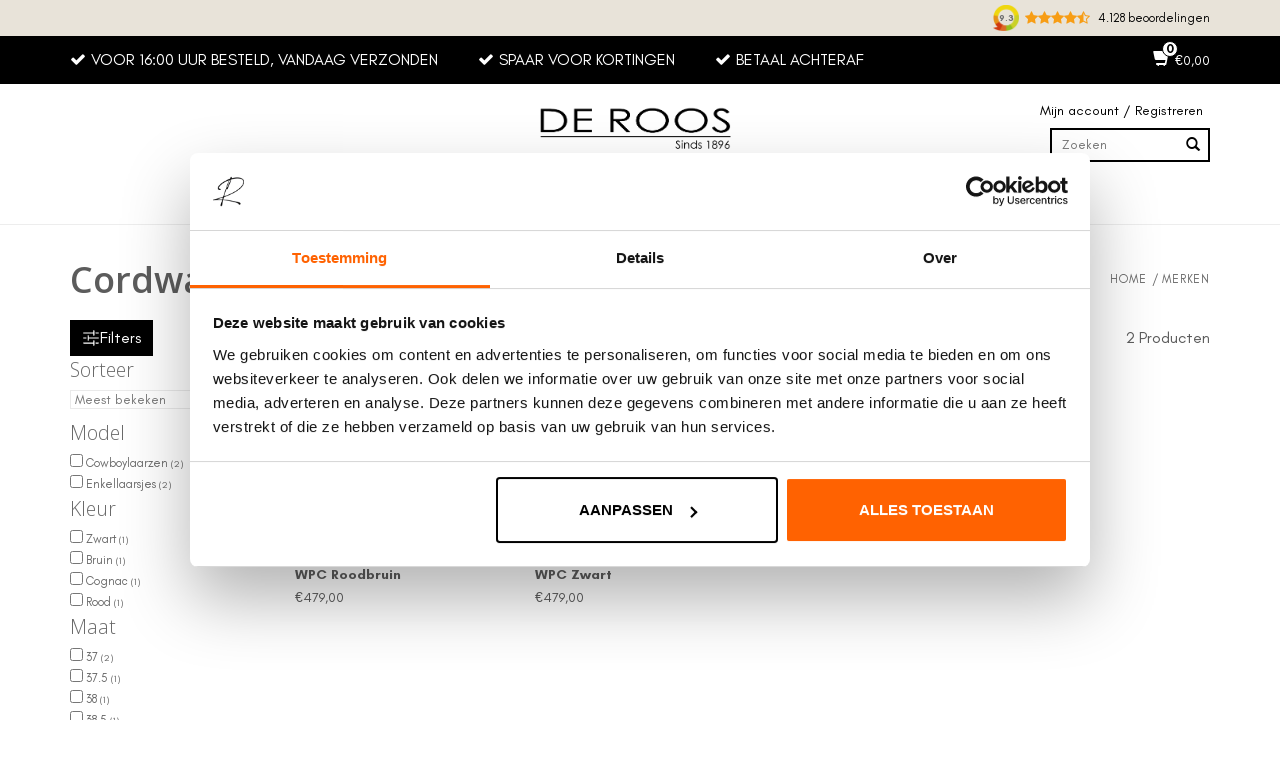

--- FILE ---
content_type: text/html;charset=utf-8
request_url: https://www.deroosschoenen.nl/brands/cordwainer/
body_size: 17130
content:
<!DOCTYPE html>
<html lang="nl">
  <head>
        <script id="Cookiebot" data-culture="nl" src="https://consent.cookiebot.com/uc.js" data-cbid="928031ef-9130-40ce-a437-d1a4beb68bbf" data-blockingmode="auto" type="text/javascript"></script>
        
                <meta charset="utf-8"/>
<!-- [START] 'blocks/head.rain' -->
<!--

  (c) 2008-2026 Lightspeed Netherlands B.V.
  http://www.lightspeedhq.com
  Generated: 15-01-2026 @ 01:34:51

-->
<link rel="canonical" href="https://www.deroosschoenen.nl/______/dames/merken/cordwainer/__Cordwainer is een merk dat de kunst van schoenmaken goed onder de knie heeft. De Cordwainer-enkellaarzen worden met liefde gemaakt. Om de perfecte schoen te maken, zullen alle puzzelstukjes bij elkaar moeten passen. En zo komt er een geweldige Cordwainer-collectie tot stand met genoeg uitzoek voor zowel dames als heren.______________Het Spaanse merk Cordwainer____Cordwainer is een merk van Spaanse bodem.__Ze stellen vakmanschap voorop want schoenen draag je langer dan een dag. Van de houten frames, door de patronen tot het naaien van de schoenen. Alles wordt met de hand gemaakt om de kunst van het schoenmaken te behouden. Zo krijg je geweldige schoenen zoals chelsea boots, enkelboots en cowboylaarzen. Deze schoenen worden alleen gemaakt in de fabriek van Goodyear, zodat ze weten dat er echt kwaliteit geleverd zal worden. De afwerking wordt gedaan door een prachtig team van mannen en vrouwen bij Cordwainer in Almansa, Spanje.__De kunst van het schoenmaken__De enkel boots geven een vintage look, maar ze zijn zeker te rocken in ieder jaar. Deze schoenen zijn er in verschillende maten en kleuren. Ze kunnen met veel verschillende stijlen gecombineerd worden dus er is voor ieder wat wils. Deze geweldige schoenen zijn dan ook gemaakt van echt leer. Als de schoenen gemaakt worden de geuren van poetsmiddelen en crèmes geroken. Zoals het hoort bij de kunst van het schoenen maken.__Cordwainer in de Sale bij De Roos Schoenen__Hoewel de collectie van Cordwainer geweldig is, raden we het ook zeker aan om een kijkje te nemen in de Sale-collectie van Cordwainer. Mocht daar niets naar je zin tussen zitten, wees niet getreurd want er zijn nog genoeg andere mooie merken bij de online fashion store van De Roos Schoenen. We zien je bestellingen graag te gemoed, dus doe voor genoeg inspiratie op. Wij wensen jou veel shop plezier!________"/>
<link rel="alternate" href="https://www.deroosschoenen.nl/index.rss" type="application/rss+xml" title="Nieuwe producten"/>
<meta name="robots" content="noodp,noydir"/>
<meta name="google-site-verification" content="lpnXdpa2spkjPPiFr67O4gsCoEm_mZ_UMB_f06jjTvE"/>
<meta property="og:url" content="https://www.deroosschoenen.nl/______/dames/merken/cordwainer/__Cordwainer is een merk dat de kunst van schoenmaken goed onder de knie heeft. De Cordwainer-enkellaarzen worden met liefde gemaakt. Om de perfecte schoen te maken, zullen alle puzzelstukjes bij elkaar moeten passen. En zo komt er een geweldige Cordwainer-collectie tot stand met genoeg uitzoek voor zowel dames als heren.______________Het Spaanse merk Cordwainer____Cordwainer is een merk van Spaanse bodem.__Ze stellen vakmanschap voorop want schoenen draag je langer dan een dag. Van de houten frames, door de patronen tot het naaien van de schoenen. Alles wordt met de hand gemaakt om de kunst van het schoenmaken te behouden. Zo krijg je geweldige schoenen zoals chelsea boots, enkelboots en cowboylaarzen. Deze schoenen worden alleen gemaakt in de fabriek van Goodyear, zodat ze weten dat er echt kwaliteit geleverd zal worden. De afwerking wordt gedaan door een prachtig team van mannen en vrouwen bij Cordwainer in Almansa, Spanje.__De kunst van het schoenmaken__De enkel boots geven een vintage look, maar ze zijn zeker te rocken in ieder jaar. Deze schoenen zijn er in verschillende maten en kleuren. Ze kunnen met veel verschillende stijlen gecombineerd worden dus er is voor ieder wat wils. Deze geweldige schoenen zijn dan ook gemaakt van echt leer. Als de schoenen gemaakt worden de geuren van poetsmiddelen en crèmes geroken. Zoals het hoort bij de kunst van het schoenen maken.__Cordwainer in de Sale bij De Roos Schoenen__Hoewel de collectie van Cordwainer geweldig is, raden we het ook zeker aan om een kijkje te nemen in de Sale-collectie van Cordwainer. Mocht daar niets naar je zin tussen zitten, wees niet getreurd want er zijn nog genoeg andere mooie merken bij de online fashion store van De Roos Schoenen. We zien je bestellingen graag te gemoed, dus doe voor genoeg inspiratie op. Wij wensen jou veel shop plezier!________?source=facebook"/>
<meta property="og:site_name" content="De Roos Schoenen"/>
<meta property="og:title" content="Cordwainer"/>
<meta property="og:description" content="/dames/merken/cordwainer/ Cordwainer is een merk dat de kunst van schoenmaken goed onder de knie heeft. De Cordwainer-enkellaarzen worden met liefde gemaakt. Om"/>
<script>
(function (w, d, s, l, i) {
        w[l] = w[l] || [];
        w[l].push({ "gtm.start": new Date().getTime(), event: "gtm.js" });
        var f = d.getElementsByTagName(s)[0],
        j = d.createElement(s),
        dl = l != "dataLayer" ? "&l=" + l : "";
        j.async = true;
        j.src = "https://tagging.deroosschoenen.nl/script.js?id=" + i + dl;
        f.parentNode.insertBefore(j, f);
    })(window, document, "script", "dataLayer", "GTM-MRDC36Z");

</script>
<script src="https://app.dmws.plus/shop-assets/348335/dmws-plus-loader.js?id=6732692887d5a6a24053607702812148"></script>
<!--[if lt IE 9]>
<script src="https://cdn.webshopapp.com/assets/html5shiv.js?2025-02-20"></script>
<![endif]-->
<!-- [END] 'blocks/head.rain' -->
    <title>Cordwainer - De Roos Schoenen Breda</title>
    <meta name="description" content="/dames/merken/cordwainer/ Cordwainer is een merk dat de kunst van schoenmaken goed onder de knie heeft. De Cordwainer-enkellaarzen worden met liefde gemaakt. Om" />
    <meta name="keywords" content="Cordwainer, Schoenen, Via Vai, Exclusief, Copenhagen, Paul Green, Peter Kaiser, Red Rag, Panara, Toral, Sneakers, Sandalen, Instappers, Pumps, Hakken, Hak schoenen, Magnanni, Heren schoenen, Heren, Dames schoenen, Dames, Sale, Nieuwe collectie, Dubar" />
    <meta http-equiv="X-UA-Compatible" content="IE=edge,chrome=1">
    <meta name="viewport" content="width=device-width, initial-scale=1.0">
    <meta name="apple-mobile-web-app-capable" content="yes">
    <meta name="apple-mobile-web-app-status-bar-style" content="black">
    <meta name="facebook-domain-verification" content="kvsmxwav44sqm5l0agdzetok9ww8zf" />
        <link rel="shortcut icon" href="https://cdn.webshopapp.com/shops/348335/themes/181942/v/1909698/assets/favicon.ico?20230613145410" type="image/x-icon" />
    <link rel="preload" href="https://cdn.webshopapp.com/shops/348335/themes/181942/assets/glacialindifference-Regular.woff2?20260114185116" as="font" type="font/woff2" crossorigin>
    <link rel="preload" href="https://cdn.webshopapp.com/shops/348335/themes/181942/assets/glacialindifference-Bold.woff2?20260114185116" as="font" type="font/woff2" crossorigin>
    <link href='https://fonts.googleapis.com/css?family=Open%20Sans:400,300,600' rel='stylesheet' type='text/css'>
    <link href='https://fonts.googleapis.com/css?family=Open%20Sans:400,300,600' rel='stylesheet' type='text/css'>
    <link rel="shortcut icon" href="https://cdn.webshopapp.com/shops/348335/themes/181942/v/1909698/assets/favicon.ico?20230613145410" type="image/x-icon" /> 
    <link rel="stylesheet" href="https://cdn.webshopapp.com/shops/348335/themes/181942/assets/font-awesome-min.css?20260114185116" />
    <link rel="stylesheet" href="https://cdn.webshopapp.com/shops/348335/themes/181942/assets/bootstrap.css?20260114185116" />
    <link rel="stylesheet" href="https://cdn.webshopapp.com/shops/348335/themes/181942/assets/owl-carousel-min.css?20260114185116" />  
    <link rel="stylesheet" href="https://cdn.webshopapp.com/shops/348335/themes/181942/assets/style.css?20260114185116" />    
        <link rel="stylesheet" href="https://cdn.webshopapp.com/shops/348335/themes/181942/assets/settings.css?20260114185116" />  
    <link rel="stylesheet" href="https://cdn.webshopapp.com/assets/gui-2-0.css?2025-02-20" />
    <link rel="stylesheet" href="https://cdn.webshopapp.com/assets/gui-responsive-2-0.css?2025-02-20" />   
    <link rel="stylesheet" href="https://cdn.webshopapp.com/shops/348335/themes/181942/assets/custom.css?20260114185116" />
  	<link rel="stylesheet" href="https://cdn.webshopapp.com/shops/348335/themes/181942/assets/cm-custom.css?20260114185116" />
    

    <link rel="stylesheet" href="https://cdn.webshopapp.com/shops/348335/themes/181942/assets/shopmonkey.css?20260114185116" /> 

    
    
    <link href='https://cdnjs.cloudflare.com/ajax/libs/jQuery.mmenu/5.3.4/css/jquery.mmenu.all.min.css' rel='stylesheet' type='text/css' />
    <script src="https://cdn.webshopapp.com/assets/jquery-1-9-1.js?2025-02-20"></script>
    <script src="https://cdn.webshopapp.com/assets/jquery-ui-1-10-1.js?2025-02-20"></script>
    
    <script type="text/javascript" src="https://cdnjs.cloudflare.com/ajax/libs/jQuery.mmenu/5.3.4/js/jquery.mmenu.min.all.js"></script>
    <script src="https://cdn.webshopapp.com/shops/348335/themes/181942/assets/owl-carousel-min.js?20260114185116"></script>
    <script type="text/javascript" src="https://cdn.webshopapp.com/shops/348335/themes/181942/assets/global.js?20260114185116"></script>
    <!-- <script type="text/javascript" src="https://cdn.webshopapp.com/shops/348335/themes/181942/assets/seoapi.js?20260114185116"></script>-->
    
    
    <script type="text/javascript" src="https://cdn.webshopapp.com/shops/348335/themes/181942/assets/jcarousel.js?20260114185116"></script>
    <script type="text/javascript" src="https://cdn.webshopapp.com/assets/gui.js?2025-02-20"></script>
    <script type="text/javascript" src="https://cdn.webshopapp.com/assets/gui-responsive-2-0.js?2025-02-20"></script>
    <script src="https://apps.elfsight.com/p/platform.js" defer></script>
    
    <!--[if lt IE 9]>
    <link rel="stylesheet" href="https://cdn.webshopapp.com/shops/348335/themes/181942/assets/style-ie.css?20260114185116" />
    <![endif]-->
  </head>
  <body class="sticky-menu-fix"> 
          <div class="mobileMenu visible-xs" id="mobile_menu_new">


  <form action="https://www.deroosschoenen.nl/search/" method="get" id="formSearch">
    <input type="text" name="q" autocomplete="off" placeholder="Zoeken naar" value=""/>
    <span onclick="$('#formSearch').submit();" title="Zoeken" class="glyphicon glyphicon-search"></span>
  </form>

  <div class="mobile-menu">
    <ul class="menu-tabs">
      <li class="menu-tab active" data-group-button="dames">Dames</li>
      <li class="menu-devider"></li>
      <li class="menu-tab" data-group-button="heren">Heren</li>
    </ul>

    <div class="menu-groups">

      <div class="menu-group" data-group-tab="dames">
                                <div class="image-wrap">
    <img src="https://cdn.webshopapp.com/shops/348335/files/473766004/400x140x1/dames.jpg" alt="Dames" title="Dames" />
  </div>
<ul class="ul-reset">
      <li>
      <div class="list-title">
        <a href="https://www.deroosschoenen.nl/dames/categorieen/">
                                Damesschoenen
                  </a>
        <a class="next-btn" href="javascript:;" onClick="openSubs($(this));"></a>      </div>
      

      
              <div class="subs">
          <ul class="ul-reset">
            <li>
              <div class="list-title">
                <a class="prev-btn" href="javascript:;" onClick="closeSubs($(this));">Dames</a>
              </div>
            </li>

            		
                        <li>
              <div class="list-title">
                <a href="https://www.deroosschoenen.nl/dames/categorieen/ballerinas/">Ballerina&#039;s </a>
              </div>
            </li>
                        <li>
              <div class="list-title">
                <a href="https://www.deroosschoenen.nl/dames/categorieen/bootschoenen/">Bootschoenen</a>
              </div>
            </li>
                        <li>
              <div class="list-title">
                <a href="https://www.deroosschoenen.nl/dames/categorieen/cowboylaarzen/">Cowboylaarzen</a>
              </div>
            </li>
                        <li>
              <div class="list-title">
                <a href="https://www.deroosschoenen.nl/dames/categorieen/enkellaarsjes/">Enkellaarsjes</a>
              </div>
            </li>
                        <li>
              <div class="list-title">
                <a href="https://www.deroosschoenen.nl/dames/categorieen/hoge-laarzen/">Hoge Laarzen</a>
              </div>
            </li>
                        <li>
              <div class="list-title">
                <a href="https://www.deroosschoenen.nl/dames/categorieen/instappers/">Instappers</a>
              </div>
            </li>
                        <li>
              <div class="list-title">
                <a href="https://www.deroosschoenen.nl/dames/categorieen/laarzen/">Laarzen</a>
              </div>
            </li>
                        <li>
              <div class="list-title">
                <a href="https://www.deroosschoenen.nl/dames/categorieen/sandalen/">Sandalen</a>
              </div>
            </li>
                        <li>
              <div class="list-title">
                <a href="https://www.deroosschoenen.nl/dames/categorieen/slippers/">Slippers</a>
              </div>
            </li>
                        <li>
              <div class="list-title">
                <a href="https://www.deroosschoenen.nl/dames/categorieen/sneakers/">Sneakers</a>
              </div>
            </li>
                        <li>
              <div class="list-title">
                <a href="https://www.deroosschoenen.nl/dames/categorieen/tassen-accessoires/">Tassen &amp; Accessoires </a>
              </div>
            </li>
                        <li>
              <div class="list-title">
                <a href="https://www.deroosschoenen.nl/dames/categorieen/cadeaubon/">Cadeaubon</a>
              </div>
            </li>
                        <li>
              <div class="list-title">
                <a href="https://www.deroosschoenen.nl/onderhoud-fournituren/">Onderhoud &amp; Verzorging</a>
              </div>
            </li>
                        <li>
              <div class="list-title">
                <a href="https://www.deroosschoenen.nl/dames/">Bekijk alle Categorieën</a>
              </div>
            </li>
                      </ul>
        </div>
          </li>
      <li>
      <div class="list-title">
        <a href="https://www.deroosschoenen.nl/dames/trends/">
                                Trends
                  </a>
        <a class="next-btn" href="javascript:;" onClick="openSubs($(this));"></a>      </div>
      

      
              <div class="subs">
          <ul class="ul-reset">
            <li>
              <div class="list-title">
                <a class="prev-btn" href="javascript:;" onClick="closeSubs($(this));">Dames</a>
              </div>
            </li>

            		
                        <li>
              <div class="list-title">
                <a href="https://www.deroosschoenen.nl/dames/trends/dierenprints/">Dierenprints</a>
              </div>
            </li>
                        <li>
              <div class="list-title">
                <a href="https://www.deroosschoenen.nl/dames/categorieen/enkellaarsjes/">Enkellaarsjes</a>
              </div>
            </li>
                        <li>
              <div class="list-title">
                <a href="https://www.deroosschoenen.nl/dames/trends/shiny-metallic/">Metallic</a>
              </div>
            </li>
                        <li>
              <div class="list-title">
                <a href="https://www.deroosschoenen.nl/dames/trends/western-boots/">Western boots</a>
              </div>
            </li>
                      </ul>
        </div>
          </li>
      <li>
      <div class="list-title">
        <a href="https://www.deroosschoenen.nl/dames/highlights/">
                                Highlights
                  </a>
        <a class="next-btn" href="javascript:;" onClick="openSubs($(this));"></a>      </div>
      

      
              <div class="subs">
          <ul class="ul-reset">
            <li>
              <div class="list-title">
                <a class="prev-btn" href="javascript:;" onClick="closeSubs($(this));">Dames</a>
              </div>
            </li>

            		
                        <li>
              <div class="list-title">
                <a href="https://www.deroosschoenen.nl/dames/highlights/nieuw/">NIEUW</a>
              </div>
            </li>
                        <li>
              <div class="list-title">
                <a href="https://www.deroosschoenen.nl/dames/highlights/bestsellers/">Bestsellers</a>
              </div>
            </li>
                        <li>
              <div class="list-title">
                <a href="https://www.deroosschoenen.nl/dames/highlights/high-fashion/">High fashion</a>
              </div>
            </li>
                        <li>
              <div class="list-title">
                <a href="https://www.deroosschoenen.nl/dames/highlights/outdoor/">Outdoor</a>
              </div>
            </li>
                        <li>
              <div class="list-title">
                <a href="https://www.deroosschoenen.nl/dames/highlights/sale-dames/">SALE</a>
              </div>
            </li>
                      </ul>
        </div>
          </li>
      <li>
      <div class="list-title">
        <a href="https://www.deroosschoenen.nl/dames/merken/">
                                Merken
                  </a>
        <a class="next-btn" href="javascript:;" onClick="openSubs($(this));"></a>      </div>
      

      
              <div class="subs">
          <ul class="ul-reset">
            <li>
              <div class="list-title">
                <a class="prev-btn" href="javascript:;" onClick="closeSubs($(this));">Dames</a>
              </div>
            </li>

            		
                        <li>
              <div class="list-title">
                <a href="https://www.deroosschoenen.nl/dames/merken/allan-k-bags/">Allan K Bags</a>
              </div>
            </li>
                        <li>
              <div class="list-title">
                <a href="https://www.deroosschoenen.nl/dames/merken/arche/">Arche</a>
              </div>
            </li>
                        <li>
              <div class="list-title">
                <a href="https://www.deroosschoenen.nl/dames/merken/back-70/">BACK 70</a>
              </div>
            </li>
                        <li>
              <div class="list-title">
                <a href="https://www.deroosschoenen.nl/dames/merken/barracuda/">Barracuda</a>
              </div>
            </li>
                        <li>
              <div class="list-title">
                <a href="https://www.deroosschoenen.nl/dames/merken/berba-tassen/">Berba Bags</a>
              </div>
            </li>
                        <li>
              <div class="list-title">
                <a href="https://www.deroosschoenen.nl/dames/merken/bibi-lou/">Bibi Lou</a>
              </div>
            </li>
                        <li>
              <div class="list-title">
                <a href="https://www.deroosschoenen.nl/dames/merken/birkenstock/">Birkenstock</a>
              </div>
            </li>
                        <li>
              <div class="list-title">
                <a href="https://www.deroosschoenen.nl/dames/merken/copenhagen/">COPENHAGEN</a>
              </div>
            </li>
                        <li>
              <div class="list-title">
                <a href="https://www.deroosschoenen.nl/dames/merken/cordwainer/">Cordwainer</a>
              </div>
            </li>
                        <li>
              <div class="list-title">
                <a href="https://www.deroosschoenen.nl/dames/merken/diadora/">Diadora</a>
              </div>
            </li>
                        <li>
              <div class="list-title">
                <a href="https://www.deroosschoenen.nl/dames/merken/dubarry-dames/">Dubarry</a>
              </div>
            </li>
                        <li>
              <div class="list-title">
                <a href="https://www.deroosschoenen.nl/dames/merken/dwrs/">DWRS</a>
              </div>
            </li>
                        <li>
              <div class="list-title">
                <a href="https://www.deroosschoenen.nl/dames/merken/elena-iachi/">Elena Iachi</a>
              </div>
            </li>
                        <li>
              <div class="list-title">
                <a href="https://www.deroosschoenen.nl/dames/merken/famaco-schoenverzorging/">Famaco Onderhoud</a>
              </div>
            </li>
                        <li>
              <div class="list-title">
                <a href="https://www.deroosschoenen.nl/dames/merken/floris-van-bommel/">Floris van Bommel </a>
              </div>
            </li>
                        <li>
              <div class="list-title">
                <a href="https://www.deroosschoenen.nl/dames/merken/gianni-chiarini-bags/">GIANNI CHIARINI Bags</a>
              </div>
            </li>
                        <li>
              <div class="list-title">
                <a href="https://www.deroosschoenen.nl/dames/merken/ilse-jacobsen/">Ilse Jacobsen </a>
              </div>
            </li>
                        <li>
              <div class="list-title">
                <a href="https://www.deroosschoenen.nl/dames/merken/inuikii/">INUIKII</a>
              </div>
            </li>
                        <li>
              <div class="list-title">
                <a href="https://www.deroosschoenen.nl/dames/merken/lola-cruz/">Lola Cruz</a>
              </div>
            </li>
                        <li>
              <div class="list-title">
                <a href="https://www.deroosschoenen.nl/dames/merken/moaconcept/">Moaconcept</a>
              </div>
            </li>
                        <li>
              <div class="list-title">
                <a href="https://www.deroosschoenen.nl/dames/merken/panara/">Panara</a>
              </div>
            </li>
                        <li>
              <div class="list-title">
                <a href="https://www.deroosschoenen.nl/dames/merken/paul-green/">Paul Green</a>
              </div>
            </li>
                        <li>
              <div class="list-title">
                <a href="https://www.deroosschoenen.nl/dames/merken/pedro-miralles/">Pedro Miralles</a>
              </div>
            </li>
                        <li>
              <div class="list-title">
                <a href="https://www.deroosschoenen.nl/dames/merken/peter-kaiser/">Peter Kaiser</a>
              </div>
            </li>
                        <li>
              <div class="list-title">
                <a href="https://www.deroosschoenen.nl/dames/merken/philippe-model/">Philippe Model</a>
              </div>
            </li>
                        <li>
              <div class="list-title">
                <a href="https://www.deroosschoenen.nl/dames/merken/piedi-nudi/">Piedi Nudi</a>
              </div>
            </li>
                        <li>
              <div class="list-title">
                <a href="https://www.deroosschoenen.nl/brands/posa/">Posa</a>
              </div>
            </li>
                        <li>
              <div class="list-title">
                <a href="https://www.deroosschoenen.nl/dames/merken/red-rag/">RED RAG</a>
              </div>
            </li>
                        <li>
              <div class="list-title">
                <a href="https://www.deroosschoenen.nl/dames/merken/sendra/">Sendra</a>
              </div>
            </li>
                        <li>
              <div class="list-title">
                <a href="https://www.deroosschoenen.nl/dames/merken/stephane-kelian/">Stephane Kélian</a>
              </div>
            </li>
                        <li>
              <div class="list-title">
                <a href="https://www.deroosschoenen.nl/dames/merken/timberland/">Timberland</a>
              </div>
            </li>
                        <li>
              <div class="list-title">
                <a href="https://www.deroosschoenen.nl/dames/merken/toni-pons/">Toni Pons</a>
              </div>
            </li>
                        <li>
              <div class="list-title">
                <a href="https://www.deroosschoenen.nl/dames/merken/toms/">TOMS</a>
              </div>
            </li>
                        <li>
              <div class="list-title">
                <a href="https://www.deroosschoenen.nl/dames/merken/toral/">Toral</a>
              </div>
            </li>
                        <li>
              <div class="list-title">
                <a href="https://www.deroosschoenen.nl/dames/merken/ugg-dames/">UGG</a>
              </div>
            </li>
                        <li>
              <div class="list-title">
                <a href="https://www.deroosschoenen.nl/dames/merken/via-vai/">VIA VAI</a>
              </div>
            </li>
                        <li>
              <div class="list-title">
                <a href="https://www.deroosschoenen.nl/brands/">Bekijk alle merken</a>
              </div>
            </li>
                      </ul>
        </div>
          </li>
        <li>
      <a class="list-title" href="https://www.deroosschoenen.nl/dames/highlights/sale-dames/">SALE</a>
    </li>
        <li>
      <a class="list-title" href="https://www.deroosschoenen.nl/dames/highlights/nieuw/">NIEUW</a>
    </li>
    </ul>

                                                                                                                  </div>

      <div class="menu-group hidden" data-group-tab="heren">
                                                  <div class="image-wrap">
    <img src="https://cdn.webshopapp.com/shops/348335/files/490150324/400x140x1/heren.jpg" alt="Heren" title="Heren" />
  </div>
<ul class="ul-reset">
      <li>
      <div class="list-title">
        <a href="https://www.deroosschoenen.nl/heren/categorieen/">
                                Herenschoenen
                  </a>
        <a class="next-btn" href="javascript:;" onClick="openSubs($(this));"></a>      </div>
      

      
              <div class="subs">
          <ul class="ul-reset">
            <li>
              <div class="list-title">
                <a class="prev-btn" href="javascript:;" onClick="closeSubs($(this));">Heren</a>
              </div>
            </li>

            		
                        <li>
              <div class="list-title">
                <a href="https://www.deroosschoenen.nl/heren/categorieen/sneakers/">Sneakers</a>
              </div>
            </li>
                        <li>
              <div class="list-title">
                <a href="https://www.deroosschoenen.nl/heren/categorieen/enkellaarsjes/">Enkellaarsjes</a>
              </div>
            </li>
                        <li>
              <div class="list-title">
                <a href="https://www.deroosschoenen.nl/heren/categorieen/gespschoenen/">Gespschoenen</a>
              </div>
            </li>
                        <li>
              <div class="list-title">
                <a href="https://www.deroosschoenen.nl/heren/categorieen/instappers/">Instappers</a>
              </div>
            </li>
                        <li>
              <div class="list-title">
                <a href="https://www.deroosschoenen.nl/heren/categorieen/veterschoenen/">Veterschoenen</a>
              </div>
            </li>
                        <li>
              <div class="list-title">
                <a href="https://www.deroosschoenen.nl/heren/categorieen/boots/">Boots</a>
              </div>
            </li>
                        <li>
              <div class="list-title">
                <a href="https://www.deroosschoenen.nl/heren/categorieen/laarzen/">Laarzen</a>
              </div>
            </li>
                        <li>
              <div class="list-title">
                <a href="https://www.deroosschoenen.nl/heren/categorieen/sandalen/">Sandalen</a>
              </div>
            </li>
                        <li>
              <div class="list-title">
                <a href="https://www.deroosschoenen.nl/heren/categorieen/pantoffels/">Pantoffels</a>
              </div>
            </li>
                        <li>
              <div class="list-title">
                <a href="https://www.deroosschoenen.nl/heren/categorieen/Accessoires/">Accessoires</a>
              </div>
            </li>
                        <li>
              <div class="list-title">
                <a href="https://www.deroosschoenen.nl/heren/categorieen/cadeaubon/">Cadeaubon</a>
              </div>
            </li>
                        <li>
              <div class="list-title">
                <a href="https://www.deroosschoenen.nl/onderhoud-fournituren/">Onderhoud &amp; Verzorging</a>
              </div>
            </li>
                        <li>
              <div class="list-title">
                <a href="https://www.deroosschoenen.nl/heren/">Bekijk alle categorieën</a>
              </div>
            </li>
                      </ul>
        </div>
          </li>
      <li>
      <div class="list-title">
        <a href="https://www.deroosschoenen.nl/heren/trends/">
                                Trends
                  </a>
        <a class="next-btn" href="javascript:;" onClick="openSubs($(this));"></a>      </div>
      

      
              <div class="subs">
          <ul class="ul-reset">
            <li>
              <div class="list-title">
                <a class="prev-btn" href="javascript:;" onClick="closeSubs($(this));">Heren</a>
              </div>
            </li>

            		
                        <li>
              <div class="list-title">
                <a href="https://www.deroosschoenen.nl/heren/trends/comfi/">Comfi</a>
              </div>
            </li>
                        <li>
              <div class="list-title">
                <a href="https://www.deroosschoenen.nl/heren/trends/klassiek/">Klassiek</a>
              </div>
            </li>
                        <li>
              <div class="list-title">
                <a href="https://www.deroosschoenen.nl/heren/categorieen/sneakers/">Sneakers</a>
              </div>
            </li>
                      </ul>
        </div>
          </li>
      <li>
      <div class="list-title">
        <a href="https://www.deroosschoenen.nl/heren/highlights/">
                                Highlights
                  </a>
        <a class="next-btn" href="javascript:;" onClick="openSubs($(this));"></a>      </div>
      

      
              <div class="subs">
          <ul class="ul-reset">
            <li>
              <div class="list-title">
                <a class="prev-btn" href="javascript:;" onClick="closeSubs($(this));">Heren</a>
              </div>
            </li>

            		
                        <li>
              <div class="list-title">
                <a href="https://www.deroosschoenen.nl/heren/highlights/nieuw/">NIEUW</a>
              </div>
            </li>
                        <li>
              <div class="list-title">
                <a href="https://www.deroosschoenen.nl/heren/highlights/bestsellers/">Bestsellers</a>
              </div>
            </li>
                        <li>
              <div class="list-title">
                <a href="https://www.deroosschoenen.nl/heren/highlights/outdoor/">Outdoor</a>
              </div>
            </li>
                        <li>
              <div class="list-title">
                <a href="https://www.deroosschoenen.nl/heren/highlights/sale-heren/">SALE</a>
              </div>
            </li>
                      </ul>
        </div>
          </li>
      <li>
      <div class="list-title">
        <a href="https://www.deroosschoenen.nl/heren/merken/">
                                Merken
                  </a>
        <a class="next-btn" href="javascript:;" onClick="openSubs($(this));"></a>      </div>
      

      
              <div class="subs">
          <ul class="ul-reset">
            <li>
              <div class="list-title">
                <a class="prev-btn" href="javascript:;" onClick="closeSubs($(this));">Heren</a>
              </div>
            </li>

            		
                        <li>
              <div class="list-title">
                <a href="https://www.deroosschoenen.nl/heren/merken/barracuda/">Barracuda</a>
              </div>
            </li>
                        <li>
              <div class="list-title">
                <a href="https://www.deroosschoenen.nl/heren/merken/berba-tassen/">Berba Tassen</a>
              </div>
            </li>
                        <li>
              <div class="list-title">
                <a href="https://www.deroosschoenen.nl/heren/merken/birkenstock/">Birkenstock Heren</a>
              </div>
            </li>
                        <li>
              <div class="list-title">
                <a href="https://www.deroosschoenen.nl/heren/merken/blah-heren/">B.L.A.H. Heren</a>
              </div>
            </li>
                        <li>
              <div class="list-title">
                <a href="https://www.deroosschoenen.nl/heren/merken/van-bommel/">Van Bommel</a>
              </div>
            </li>
                        <li>
              <div class="list-title">
                <a href="https://www.deroosschoenen.nl/heren/merken/diadora/">Diadora</a>
              </div>
            </li>
                        <li>
              <div class="list-title">
                <a href="https://www.deroosschoenen.nl/heren/merken/dubarry-heren/">Dubarry</a>
              </div>
            </li>
                        <li>
              <div class="list-title">
                <a href="https://www.deroosschoenen.nl/heren/merken/fabi/">Fabi</a>
              </div>
            </li>
                        <li>
              <div class="list-title">
                <a href="https://www.deroosschoenen.nl/heren/merken/famaco-schoenverzorging/">Famaco Onderhoud</a>
              </div>
            </li>
                        <li>
              <div class="list-title">
                <a href="https://www.deroosschoenen.nl/heren/merken/floris-van-bommel/">Floris van Bommel</a>
              </div>
            </li>
                        <li>
              <div class="list-title">
                <a href="https://www.deroosschoenen.nl/heren/merken/greve/">Gréve</a>
              </div>
            </li>
                        <li>
              <div class="list-title">
                <a href="https://www.deroosschoenen.nl/heren/merken/harris/">Harris</a>
              </div>
            </li>
                        <li>
              <div class="list-title">
                <a href="https://www.deroosschoenen.nl/heren/merken/magnanni/">Magnanni</a>
              </div>
            </li>
                        <li>
              <div class="list-title">
                <a href="https://www.deroosschoenen.nl/heren/merken/nubikk/">Nubikk</a>
              </div>
            </li>
                        <li>
              <div class="list-title">
                <a href="https://www.deroosschoenen.nl/heren/merken/philippe-model/">Philippe Model</a>
              </div>
            </li>
                        <li>
              <div class="list-title">
                <a href="https://www.deroosschoenen.nl/heren/merken/premiata/">Premiata </a>
              </div>
            </li>
                        <li>
              <div class="list-title">
                <a href="https://www.deroosschoenen.nl/heren/merken/timberland/">Timberland</a>
              </div>
            </li>
                        <li>
              <div class="list-title">
                <a href="https://www.deroosschoenen.nl/heren/merken/toms/">TOMS</a>
              </div>
            </li>
                        <li>
              <div class="list-title">
                <a href="https://www.deroosschoenen.nl/heren/merken/toni-pons-men/">Toni Pons Espadrilles</a>
              </div>
            </li>
                        <li>
              <div class="list-title">
                <a href="https://www.deroosschoenen.nl/heren/merken/ugg-heren/">UGG</a>
              </div>
            </li>
                      </ul>
        </div>
          </li>
        <li>
      <a class="list-title" href="https://www.deroosschoenen.nl/heren/highlights/sale-heren/">SALE</a>
    </li>
        <li>
      <a class="list-title" href="https://www.deroosschoenen.nl/heren/highlights/nieuw/">NIEUW</a>
    </li>
    </ul>

                                                                                                </div>
    </div>

  </div>

</div>

<div id="mm-blocker" class="mm-slideout"></div>


<style>
  #mobile_menu_new {
    display: none !important;
    height: 100vh;
  }

  #mobile_menu_new.mm-opened {
    display: block !important;
  }

  .menu-tabs {
    display: flex;
    justify-content: center;
    align-items: center;
    gap: 40px;

    padding: 12px 40px;
    color: #000;
    border-bottom: 1px solid rgba(0,0,0,0.1);

    .menu-tab {
      font-size: 18px;
      height: 40px;
    }
    .menu-tab.active {
      font-weight: 700;
      text-decoration: underline;
      margin: -2px;
    }
    .menu-devider {
      width: 2px;
      height: 40px;
      border-radius: 2px;
      background-color: #000;
    }
  }


  .menu-groups {
    position: relative;
    width: 100%;
    height: calc(100vh - 135px);
    overflow-x: hidden;
    overflow-y: scroll;

    .menu-group {
      position: absolute;
      left: 0;
      top: 0;
      width: 100%;
      height: 100%;
      transition: all 0.2s ease-in-out;

      .image-wrap {
        padding: 10px 20px;

        img {
          width: 100%;
          height: auto;
        }
      }

      .list-title {
        text-overflow: ellipsis;
        white-space: nowrap;
        overflow: hidden;
        color: #696969;
        display: block;
        padding: 10px 10px 10px 20px;
        margin: 0;
        position: relative;
        border-bottom: 1px solid rgba(0,0,0,0.1);
        
        a {
          color: #696969;
          display: flex;
          align-items: center;
          gap: 16px;

          img {
            --list_img_size: 40px;
            border-radius: 50%;
            min-width: var(--list_img_size);
            max-width: var(--list_img_size);
            min-height: var(--list_img_size);
            max-height: var(--list_img_size);
          }
        }

        .prev-btn {
          height: 30px;
          display: flex;
          flex-direction: row-reverse;
          text-align: center;
          justify-content: center;
          align-items: center;
        }
        .prev-btn:after {
          content: '';
          border: 2px solid transparent;
          display: inline-block;
          width: 8px;
          height: 8px;
          margin: auto;
          -webkit-transform: rotate(135deg);
          -moz-transform: rotate(135deg);
          -ms-transform: rotate(135deg);
          -o-transform: rotate(135deg);
          transform: rotate(135deg);
          border-top: 0;
          border-left: 0;
          border-color: rgba(0, 0, 0, 0.3);
          position: absolute;
          left: 20px;
        }

        .next-btn {
          background: rgba(3, 2, 1, 0);
          width: 50px;
          padding: 0;
          position: absolute;
          right: 0;
          top: 0;
          bottom: 0;
          z-index: 2;
          display: block;
          border-left: 1px solid rgba(0,0,0,0.1);
        }
        .next-btn:after {
          content: '';
          border: 2px solid transparent;
          display: inline-block;
          width: 8px;
          height: 8px;
          margin: auto;
          position: absolute;
          top: 0;
          bottom: 0;
          -webkit-transform: rotate(-45deg);
          -moz-transform: rotate(-45deg);
          -ms-transform: rotate(-45deg);
          -o-transform: rotate(-45deg);
          transform: rotate(-45deg);
          border-top: 0;
          border-left: 0;
          right: 20px;
          border-color: rgba(0, 0, 0, 0.3);
        }
      }
      
      .subs {
        position: absolute;
        top: 0;
        bottom: 0;
        left: 100%;
        width: 100%;
        height: 100%;

        display: none;

        ul {
          padding-bottom: 80px;
        }
      }
      .subs.open {
        display: block;
      }
    }
    .menu-group.open {
      left: -100%;
    }
    .menu-group.hidden {
      display: none;
    }
  }
</style>

<script type="text/javascript">
  // open tabs
  document.querySelectorAll('.menu-tab').forEach(tab => {
    tab.addEventListener('click', () => {
        const groupValue = tab.getAttribute('data-group-button');
        
        document.querySelectorAll('.menu-tab').forEach(e => {
            e.classList.remove('active');
        });

        tab.classList.add('active');

        document.querySelectorAll('.menu-group').forEach(group => {
            if (group.getAttribute('data-group-tab') === groupValue) {
                group.classList.remove('hidden');
            } else {
                group.classList.add('hidden');
            }
        });
    });
  });

  function openSubs(cur) {
    cur.closest('.menu-group').addClass('open');
    cur.closest('li').find('.subs').addClass('open');
  }

  function closeSubs(cur) {
    cur.closest('.menu-group').removeClass('open');
    setTimeout(() => {
      cur.closest('.subs').removeClass('open');
    }, 300);
  }


  document.addEventListener('DOMContentLoaded', function() {
    const bodyDiv = document.querySelector('.sticky-div');
    const blocker = document.getElementById('mm-blocker');
    const html = document.querySelector('html');
    const menuButtons = document.querySelectorAll('.menubutton');
    const mobileMenuNew = document.getElementById('mobile_menu_new');

    // add needed classes to main body div
    bodyDiv.classList.add('mm-page', 'mm-slideout');
    bodyDiv.id = 'mm-0';

    // open menu button
    menuButtons.forEach((menuButton) => {
      menuButton.addEventListener('click', function(e) {
        mobileMenuNew.classList.add('mm-menu', 'mm-offcanvas', 'mm-current', 'mm-opened');
        html.classList.add('mm-opened', 'mm-background', 'mm-opening');
      });
    });

    blocker.addEventListener('click', function(e) {
      html.classList.remove('mm-opening');
      setTimeout(() => {
        html.classList.remove('mm-opened', 'mm-background');
        mobileMenuNew.classList.remove('mm-menu', 'mm-offcanvas', 'mm-current', 'mm-opened');
      }, 300);
    });

  });


  // $(document).ready(function(){
  //   .menubutton
  //   $("#mobile_menu_new").addClass('mm-opened');
  // });
</script>

        <div class="sticky-div">
      <div id="category_ids" style="font-size:10px; display:none;">
                <span class="cat_dames" data-catid="11862740"></span>
                        <span class="cat_dames_categorieën" data-catid="11893328"></span>
                <span class="cat_dames_trends" data-catid="11893346"></span>
                <span class="cat_dames_highlights" data-catid="11893347"></span>
                <span class="cat_dames_merken" data-catid="11893349"></span>
                                <span class="cat_heren" data-catid="11862742"></span>
                        <span class="cat_heren_categorieën" data-catid="11893638"></span>
                <span class="cat_heren_trends" data-catid="11893639"></span>
                <span class="cat_heren_highlights" data-catid="11893640"></span>
                <span class="cat_heren_merken" data-catid="11893642"></span>
                                <span class="cat_onderhoud &amp; fournituren" data-catid="11925065"></span>
                        <span class="cat_contact" data-catid="11893730"></span>
                        <span class="cat_duurzaamheid" data-catid="11893731"></span>
                        <span class="cat_members" data-catid="12134689"></span>
                      </div>
      
      		  
<div id="dev-header">
  
  <div class="top-header">
		<div class="container">
      <div class="inner">
        
        <a href="https://www.kiyoh.com/reviews/1043014/de_roos_schoenen?from=widget&lang=nl" target="blank" class="review-score kiyoh-layout">
                    	<div class="review-icon">
            <img class="kiyoh-logo" width="30" src="https://cdn.webshopapp.com/shops/348335/files/488348681/kiyoh-logo-edit.png">
              <div class="score">9.3</div>
          	</div>
                    <div class="stars">
                                    <i class="fa fa-star yellow"></i>
                        <i class="fa fa-star yellow"></i>
                        <i class="fa fa-star yellow"></i>
                        <i class="fa fa-star yellow"></i>
                                                            <i class="fa fa-star-half-o yellow"></i>
                                              </div>
                    <span class="review-count">4.128 beoordelingen</span>
                  </a>
        
      </div>
    </div>
  </div>

  

  <div class="main-header">
    <div class="usp-wrap">
		<div class="container">
      <div class="inner">
        
        <ul class="ul-reset hidden-xs hidden-sm">
                    <li><i class="fa fa-check"></i>Voor 16:00 uur besteld, vandaag verzonden</li>
                    <li><i class="fa fa-check"></i>Spaar voor kortingen</li>
                    <li><i class="fa fa-check"></i>Betaal achteraf</li>
                  </ul>
        <div class="usp-bar hidden-lg hidden-md">
          <ul class="usp-slider owl-carousel owl-theme ul-reset">
                        <li><i class="fa fa-check"></i>Voor 16:00 uur besteld, vandaag verzonden</li>
                        <li><i class="fa fa-check"></i>Spaar voor kortingen</li>
                        <li><i class="fa fa-check"></i>Betaal achteraf</li>
                      </ul>
        </div>
        <div class="cart-wrap hidden-xs">
          <a href="https://www.deroosschoenen.nl/cart/" title="cart">
            <div class="icon-wrap">
              <span class="glyphicon glyphicon-shopping-cart"></span> 
              <div class="items">0</div>
            </div>
            <span class="hidden-xs"> €0,00</span>
          </a>
        </div>
        
      </div>
  	</div>
  </div>
    
		<div class="container">
      <div class="inner">
        
        <div class="header-col">
          <ul class="burger">
            <a href="#mobile_menu" class="menubutton hidden-lg hidden-md">
              <img src="https://cdn.webshopapp.com/shops/348335/themes/181942/assets/hamburger.png?20260114185116" width="32" height="32" alt="Menu" style="filter: invert(100%);">
            </a>
          </ul>
        </div>
        
        <div class="header-col logo-wrap">
          <a href="https://www.deroosschoenen.nl/" title="De Roos Schoenen">
          	<img src="https://cdn.webshopapp.com/shops/348335/themes/181942/assets/logo2.png?20260114185116" title="De Roos Schoenen logo" alt="De Roos Schoenen logo" style="filter: invert(100%);">
          </a>
        </div>
        
        <div class="header-col header-info-wrap">
          <div class="info-inner hidden-xs">
            <div class="login-wrap">
              <a href="https://www.deroosschoenen.nl/account/">Mijn account / Registreren</a>
            </div>
            <div class="search-wrap">
            	<form action="https://www.deroosschoenen.nl/search/" method="get" id="formSearch">
                <input type="text" name="q" autocomplete="off"  value="" placeholder="Zoeken"/>
                <span onclick="$('#formSearch').submit();" title="Zoeken" class="glyphicon glyphicon-search"></span>
              </form>
            </div>
          </div>
          <div class="cart-wrap hidden-lg hidden-md hidden-sm">
            <a href="https://www.deroosschoenen.nl/cart/" title="cart">
              <div class="icon-wrap">
                <span class="glyphicon glyphicon-shopping-cart"></span> 
                <div class="items">0</div>
              </div>
              <span class="hidden-xs"> €0,00</span>
            </a>
          </div>
        </div>
        
      </div>
    </div>
  
    <div class="main-menu hidden-xs hidden-sm">
      <div class="container">
        <ul class="ul-reset">
                    <li><a href="https://www.deroosschoenen.nl/dames/" title="Dames">Dames</a>
                        <div class="mega-menu">
              <div class="container">
                <div class="menus">
                  	
                  	                  		
                  		                  			
                  			<div class="menu">
													<a class="title">Categorieën</a>
                          
                                                    <ul class="ul-reset ">
                                                          <li>
                                <a href="/dames/categorieen/ballerinas/" title="Ballerina&#039;s ">Ballerina&#039;s </a>
                              </li>
                                                          <li>
                                <a href="/dames/categorieen/bootschoenen" title="Bootschoenen">Bootschoenen</a>
                              </li>
                                                          <li>
                                <a href="/dames/categorieen/cowboylaarzen/" title="Cowboylaarzen">Cowboylaarzen</a>
                              </li>
                                                          <li>
                                <a href="/dames/categorieen/enkellaarsjes/" title="Enkellaarsjes">Enkellaarsjes</a>
                              </li>
                                                          <li>
                                <a href="/dames/categorieen/hoge-laarzen" title="Hoge Laarzen">Hoge Laarzen</a>
                              </li>
                                                          <li>
                                <a href="/dames/categorieen/instappers/" title="Instappers">Instappers</a>
                              </li>
                                                          <li>
                                <a href="/dames/categorieen/laarzen/" title="Laarzen">Laarzen</a>
                              </li>
                                                          <li>
                                <a href="/dames/categorieen/sandalen/" title="Sandalen">Sandalen</a>
                              </li>
                                                          <li>
                                <a href="/dames/categorieen/slippers/" title="Slippers">Slippers</a>
                              </li>
                                                          <li>
                                <a href="/dames/categorieen/sneakers/" title="Sneakers">Sneakers</a>
                              </li>
                                                          <li>
                                <a href="/dames/categorieen/tassen-accessoires/" title="Tassen &amp; Accessoires ">Tassen &amp; Accessoires </a>
                              </li>
                                                          <li>
                                <a href="/dames/categorieen/cadeaubon/" title="Cadeaubon">Cadeaubon</a>
                              </li>
                                                          <li>
                                <a href="/onderhoud-fournituren" title="Onderhoud &amp; Verzorging">Onderhoud &amp; Verzorging</a>
                              </li>
                                                          <li>
                                <a href="https://www.deroosschoenen.nl/dames/" title="Bekijk alle Categorieën">Bekijk alle Categorieën</a>
                              </li>
                                                      </ul>
                  			</div>
                  
                  		                  
                  	                  		
                  		                  			
                  			<div class="menu">
													<a class="title">Trends</a>
                          
                                                    <ul class="ul-reset ">
                                                          <li>
                                <a href="/dames/trends/dierenprints/" title="Dierenprints">Dierenprints</a>
                              </li>
                                                          <li>
                                <a href="/dames/categorieen/enkellaarsjes/" title="Enkellaarsjes">Enkellaarsjes</a>
                              </li>
                                                          <li>
                                <a href="/dames/trends/shiny-metallic/" title="Metallic">Metallic</a>
                              </li>
                                                          <li>
                                <a href="/dames/trends/western-boots/" title="Western boots">Western boots</a>
                              </li>
                                                      </ul>
                  			</div>
                  
                  		                  
                  	                  		
                  		                  			
                  			<div class="menu">
													<a class="title">Highlights</a>
                          
                                                    <ul class="ul-reset ">
                                                          <li>
                                <a href="/dames/highlights/nieuw/" title="NIEUW">NIEUW</a>
                              </li>
                                                          <li>
                                <a href="/dames/highlights/bestsellers/" title="Bestsellers">Bestsellers</a>
                              </li>
                                                          <li>
                                <a href="/dames/highlights/high-fashion/" title="High fashion">High fashion</a>
                              </li>
                                                          <li>
                                <a href="/dames/highlights/outdoor/" title="Outdoor">Outdoor</a>
                              </li>
                                                          <li>
                                <a href="/dames/highlights/sale-dames/" title="SALE">SALE</a>
                              </li>
                                                      </ul>
                  			</div>
                  
                  		                  
                  	                  		
                  		
                  				<div class="menu">
                            <a class="title">Merken</a>
                            
                                                        <ul class="ul-reset  column-3">
                                                            <li>
                                <a href="/dames/merken/allan-k-bags/" title="Allan K Bags">Allan K Bags</a>
                              </li>
                                                            <li>
                                <a href="/dames/merken/arche/" title="Arche">Arche</a>
                              </li>
                                                            <li>
                                <a href="/dames/merken/back-70/" title="BACK 70">BACK 70</a>
                              </li>
                                                            <li>
                                <a href="/dames/merken/barracuda/" title="Barracuda">Barracuda</a>
                              </li>
                                                            <li>
                                <a href="/dames/merken/berba-tassen/" title="Berba Bags">Berba Bags</a>
                              </li>
                                                            <li>
                                <a href="/dames/merken/bibi-lou/" title="Bibi Lou">Bibi Lou</a>
                              </li>
                                                            <li>
                                <a href="/dames/merken/birkenstock/" title="Birkenstock">Birkenstock</a>
                              </li>
                                                            <li>
                                <a href="/dames/merken/copenhagen/" title="COPENHAGEN">COPENHAGEN</a>
                              </li>
                                                            <li>
                                <a href="/dames/merken/cordwainer/" title="Cordwainer">Cordwainer</a>
                              </li>
                                                            <li>
                                <a href="/dames/merken/diadora/" title="Diadora">Diadora</a>
                              </li>
                                                            <li>
                                <a href="/dames/merken/dubarry-dames/" title="Dubarry">Dubarry</a>
                              </li>
                                                            <li>
                                <a href="/dames/merken/dwrs/" title="DWRS">DWRS</a>
                              </li>
                                                            <li>
                                <a href="/dames/merken/elena-iachi/" title="Elena Iachi">Elena Iachi</a>
                              </li>
                                                            <li>
                                <a href="/dames/merken/famaco-schoenverzorging/" title="Famaco Onderhoud">Famaco Onderhoud</a>
                              </li>
                                                            <li>
                                <a href="/dames/merken/floris-van-bommel/" title="Floris van Bommel ">Floris van Bommel </a>
                              </li>
                                                            <li>
                                <a href="/dames/merken/gianni-chiarini-bags/" title="GIANNI CHIARINI Bags">GIANNI CHIARINI Bags</a>
                              </li>
                                                            <li>
                                <a href="/dames/merken/ilse-jacobsen/" title="Ilse Jacobsen ">Ilse Jacobsen </a>
                              </li>
                                                            <li>
                                <a href="/dames/merken/inuikii/" title="INUIKII">INUIKII</a>
                              </li>
                                                            <li>
                                <a href="/dames/merken/lola-cruz/" title="Lola Cruz">Lola Cruz</a>
                              </li>
                                                            <li>
                                <a href="/dames/merken/moaconcept/" title="Moaconcept">Moaconcept</a>
                              </li>
                                                            <li>
                                <a href="/dames/merken/panara/" title="Panara">Panara</a>
                              </li>
                                                            <li>
                                <a href="/dames/merken/paul-green/" title="Paul Green">Paul Green</a>
                              </li>
                                                            <li>
                                <a href="/dames/merken/pedro-miralles/" title="Pedro Miralles">Pedro Miralles</a>
                              </li>
                                                            <li>
                                <a href="/dames/merken/peter-kaiser/" title="Peter Kaiser">Peter Kaiser</a>
                              </li>
                                                            <li>
                                <a href="/dames/merken/philippe-model/" title="Philippe Model">Philippe Model</a>
                              </li>
                                                            <li>
                                <a href="/dames/merken/piedi-nudi/" title="Piedi Nudi">Piedi Nudi</a>
                              </li>
                                                            <li>
                                <a href="/brands/posa/" title="Posa">Posa</a>
                              </li>
                                                            <li>
                                <a href="/dames/merken/red-rag/" title="RED RAG">RED RAG</a>
                              </li>
                                                            <li>
                                <a href="/dames/merken/sendra/" title="Sendra">Sendra</a>
                              </li>
                                                            <li>
                                <a href="/dames/merken/stephane-kelian/" title="Stephane Kélian">Stephane Kélian</a>
                              </li>
                                                            <li>
                                <a href="/dames/merken/timberland/" title="Timberland">Timberland</a>
                              </li>
                                                            <li>
                                <a href="/dames/merken/toni-pons/" title="Toni Pons">Toni Pons</a>
                              </li>
                                                            <li>
                                <a href="/dames/merken/toms/" title="TOMS">TOMS</a>
                              </li>
                                                            <li>
                                <a href="/dames/merken/toral/" title="Toral">Toral</a>
                              </li>
                                                            <li>
                                <a href="/dames/merken/ugg-dames/" title="UGG">UGG</a>
                              </li>
                                                            <li>
                                <a href="/dames/merken/via-vai/" title="VIA VAI">VIA VAI</a>
                              </li>
                                                            <li>
                                <a href="https://www.deroosschoenen.nl/brands/" title="Bekijk alle merken">Bekijk alle merken</a>
                              </li>
                                                          </ul>
                  				</div>
                  
                  		                  
                  	                </div>
              </div>
            </div>
                      </li>
                    <li><a href="https://www.deroosschoenen.nl/heren/" title="Heren">Heren</a>
                        <div class="mega-menu">
              <div class="container">
                <div class="menus">
                  	
                  	                  		
                  		                  			
                  			<div class="menu">
													<a class="title">Categorieën</a>
                          
                                                    <ul class="ul-reset ">
                                                          <li>
                                <a href="/heren/categorieen/sneakers/" title="Sneakers">Sneakers</a>
                              </li>
                                                          <li>
                                <a href="/heren/categorieen/enkellaarsjes/" title="Enkellaarsjes">Enkellaarsjes</a>
                              </li>
                                                          <li>
                                <a href="/heren/categorieen/gespschoenen/" title="Gespschoenen">Gespschoenen</a>
                              </li>
                                                          <li>
                                <a href="/heren/categorieen/instappers/" title="Instappers">Instappers</a>
                              </li>
                                                          <li>
                                <a href="/heren/categorieen/veterschoenen/" title="Veterschoenen">Veterschoenen</a>
                              </li>
                                                          <li>
                                <a href="/heren/categorieen/boots/" title="Boots">Boots</a>
                              </li>
                                                          <li>
                                <a href="/heren/categorieen/laarzen/" title="Laarzen">Laarzen</a>
                              </li>
                                                          <li>
                                <a href="/heren/categorieen/sandalen/" title="Sandalen">Sandalen</a>
                              </li>
                                                          <li>
                                <a href="/heren/categorieen/pantoffels/" title="Pantoffels">Pantoffels</a>
                              </li>
                                                          <li>
                                <a href="/heren/categorieen/Accessoires/" title="Accessoires">Accessoires</a>
                              </li>
                                                          <li>
                                <a href="/heren/categorieen/cadeaubon/" title="Cadeaubon">Cadeaubon</a>
                              </li>
                                                          <li>
                                <a href="/onderhoud-fournituren/" title="Onderhoud &amp; Verzorging">Onderhoud &amp; Verzorging</a>
                              </li>
                                                          <li>
                                <a href="/heren/" title="Bekijk alle categorieën">Bekijk alle categorieën</a>
                              </li>
                                                      </ul>
                  			</div>
                  
                  		                  
                  	                  		
                  		                  			
                  			<div class="menu">
													<a class="title">Trends</a>
                          
                                                    <ul class="ul-reset ">
                                                          <li>
                                <a href="/heren/trends/comfi/" title="Comfi">Comfi</a>
                              </li>
                                                          <li>
                                <a href="/heren/trends/klassiek/" title="Klassiek">Klassiek</a>
                              </li>
                                                          <li>
                                <a href="/heren/categorieen/sneakers/" title="Sneakers">Sneakers</a>
                              </li>
                                                      </ul>
                  			</div>
                  
                  		                  
                  	                  		
                  		                  			
                  			<div class="menu">
													<a class="title">Highlights</a>
                          
                                                    <ul class="ul-reset ">
                                                          <li>
                                <a href="/heren/highlights/nieuw/" title="NIEUW">NIEUW</a>
                              </li>
                                                          <li>
                                <a href="/heren/highlights/bestsellers/" title="Bestsellers">Bestsellers</a>
                              </li>
                                                          <li>
                                <a href="/heren/highlights/outdoor/" title="Outdoor">Outdoor</a>
                              </li>
                                                          <li>
                                <a href="/heren/highlights/sale-heren" title="SALE">SALE</a>
                              </li>
                                                      </ul>
                  			</div>
                  
                  		                  
                  	                  		
                  		
                  				<div class="menu">
                            <a class="title">Merken</a>
                            
                                                        <ul class="ul-reset  column-2">
                                                            <li>
                                <a href="/heren/merken/barracuda/" title="Barracuda">Barracuda</a>
                              </li>
                                                            <li>
                                <a href="/heren/merken/berba-tassen/" title="Berba Tassen">Berba Tassen</a>
                              </li>
                                                            <li>
                                <a href="/heren/merken/birkenstock/" title="Birkenstock Heren">Birkenstock Heren</a>
                              </li>
                                                            <li>
                                <a href="/heren/merken/blah-heren/" title="B.L.A.H. Heren">B.L.A.H. Heren</a>
                              </li>
                                                            <li>
                                <a href="/heren/merken/van-bommel/" title="Van Bommel">Van Bommel</a>
                              </li>
                                                            <li>
                                <a href="/heren/merken/diadora/" title="Diadora">Diadora</a>
                              </li>
                                                            <li>
                                <a href="/heren/merken/dubarry-heren/" title="Dubarry">Dubarry</a>
                              </li>
                                                            <li>
                                <a href="/heren/merken/fabi/" title="Fabi">Fabi</a>
                              </li>
                                                            <li>
                                <a href="/heren/merken/famaco-schoenverzorging/" title="Famaco Onderhoud">Famaco Onderhoud</a>
                              </li>
                                                            <li>
                                <a href="/heren/merken/floris-van-bommel/" title="Floris van Bommel">Floris van Bommel</a>
                              </li>
                                                            <li>
                                <a href="/heren/merken/greve/" title="Gréve">Gréve</a>
                              </li>
                                                            <li>
                                <a href="/heren/merken/harris/" title="Harris">Harris</a>
                              </li>
                                                            <li>
                                <a href="/heren/merken/magnanni/" title="Magnanni">Magnanni</a>
                              </li>
                                                            <li>
                                <a href="/heren/merken/nubikk/" title="Nubikk">Nubikk</a>
                              </li>
                                                            <li>
                                <a href="/heren/merken/philippe-model/" title="Philippe Model">Philippe Model</a>
                              </li>
                                                            <li>
                                <a href="/heren/merken/premiata/" title="Premiata ">Premiata </a>
                              </li>
                                                            <li>
                                <a href="/heren/merken/timberland/" title="Timberland">Timberland</a>
                              </li>
                                                            <li>
                                <a href="/heren/merken/toms/" title="TOMS">TOMS</a>
                              </li>
                                                            <li>
                                <a href="/heren/merken/toni-pons-men/" title="Toni Pons Espadrilles">Toni Pons Espadrilles</a>
                              </li>
                                                            <li>
                                <a href="/heren/merken/ugg-heren/" title="UGG">UGG</a>
                              </li>
                                                          </ul>
                  				</div>
                  
                  		                  
                  	                </div>
              </div>
            </div>
                      </li>
                              <li>
            <a href="https://www.deroosschoenen.nl/brands/" title="Merken">Merken</a>
          </li>
                    <li>
            <a href="https://www.deroosschoenen.nl/contact/" title="Contact">Contact</a>
          </li>
                    <li>
            <a href="https://www.deroosschoenen.nl/dames/highlights/sale-dames/" title="Sale">Sale</a>
          </li>
                    <li>
            <a href="https://www.deroosschoenen.nl/blogs/blog/" title="Inspiratie">Inspiratie</a>
          </li>
                    <li>
            <a href="https://www.deroosschoenen.nl/service/about/" title="Over ons">Over ons</a>
          </li>
                  </ul>
      </div>
    </div>
  </div>
  
</div>

       
            <div class="wrapper">
        
                
        <div class="container content">
                        <div id="plp">
<div class="page-title row collection-new">
  <div class="col-sm-6 col-md-6 title-count-box">
    <h1>Cordwainer</h1>
    <div class="product-count desktop">
        2&nbsp;Producten
    </div>
    <ul class="new-breadcrumbs mobile" itemscope itemtype="http://schema.org/BreadcrumbList">
 
   <li class="breadcrumb-item" itemprop="itemListElement" itemscope itemtype="http://schema.org/ListItem">
    <a itemprop="item" href="https://www.deroosschoenen.nl/">
      <span itemprop="name">Home</span>
    </a>
    <meta itemprop="position" content="1" />
  </li>
  
  
      <li class="breadcrumb-item backslash last-crumb" itemprop="itemListElement" itemscope itemtype="http://schema.org/ListItem">
    <span>/</span>
    <a itemprop="item" href="#">
      <span itemprop="name">Merken</span>
    </a>
    <meta itemprop="position" content="2" />
    </li>
    
</ul> 
  </div>
  <div class="col-xs-12 col-md-6 breadcrumbs text-right">
 <ul class="new-breadcrumbs desktop" itemscope itemtype="http://schema.org/BreadcrumbList">
 
   <li class="breadcrumb-item" itemprop="itemListElement" itemscope itemtype="http://schema.org/ListItem">
    <a itemprop="item" href="https://www.deroosschoenen.nl/">
      <span itemprop="name">Home</span>
    </a>
    <meta itemprop="position" content="1" />
  </li>
  
  
      <li class="breadcrumb-item backslash last-crumb" itemprop="itemListElement" itemscope itemtype="http://schema.org/ListItem">
    <span>/</span>
    <a itemprop="item" href="#">
      <span itemprop="name">Merken</span>
    </a>
    <meta itemprop="position" content="2" />
    </li>
    
</ul> 
</div>  
  
</div>
<div class="products row">
<div class="filter-btn-wrap col-sm-12">
    <a href="javascript:;" class="open-filter-btn">
    <svg xmlns="http://www.w3.org/2000/svg" width="18" height="18" fill="#fff" class="bi bi-sliders2" viewBox="0 0 16 16">
  <path fill-rule="evenodd" d="M10.5 1a.5.5 0 0 1 .5.5v4a.5.5 0 0 1-1 0V4H1.5a.5.5 0 0 1 0-1H10V1.5a.5.5 0 0 1 .5-.5M12 3.5a.5.5 0 0 1 .5-.5h2a.5.5 0 0 1 0 1h-2a.5.5 0 0 1-.5-.5m-6.5 2A.5.5 0 0 1 6 6v1.5h8.5a.5.5 0 0 1 0 1H6V10a.5.5 0 0 1-1 0V6a.5.5 0 0 1 .5-.5M1 8a.5.5 0 0 1 .5-.5h2a.5.5 0 0 1 0 1h-2A.5.5 0 0 1 1 8m9.5 2a.5.5 0 0 1 .5.5v4a.5.5 0 0 1-1 0V13H1.5a.5.5 0 0 1 0-1H10v-1.5a.5.5 0 0 1 .5-.5m1.5 2.5a.5.5 0 0 1 .5-.5h2a.5.5 0 0 1 0 1h-2a.5.5 0 0 1-.5-.5"/>
</svg>
    Filters
    </a>

    <div class="product-count desktop">
        2&nbsp;Producten
    </div>
</div>
  <div class="col-md-2 sidebar">
    <div class="sort">
        
      <form action="https://www.deroosschoenen.nl/brands/cordwainer/" method="get" id="formSortModeLimit">
      <input type="hidden" name="mode" value="grid" id="filter_form_mode" />
      <input type="hidden" name="limit" value="24" id="filter_form_limit" />
      <input type="hidden" name="sort" value="popular" id="filter_form_sort" />
      <input type="hidden" name="max" value="500" id="filter_form_max" />
      <input type="hidden" name="min" value="0" id="filter_form_min" />
      
      
      <h4 class="filter-title">Sorteer</h4>
      <select name="sort" onchange="$('#formSortModeLimit').submit();">
            <option value="popular" selected="selected">Meest bekeken</option>
            <option value="newest">Nieuwste producten</option>
            <option value="lowest">Laagste prijs</option>
            <option value="highest">Hoogste prijs</option>
            <option value="asc">Naam oplopend</option>
            <option value="desc">Naam aflopend</option>
          </select>        
      
    </form>

      
      <form action="https://www.deroosschoenen.nl/brands/cordwainer/" method="get" id="formFilter"> 
                <h4 class="filter-title">Model</h4>                <label for="filter_866854">
          <input id="filter_866854" type="checkbox" onclick="$('#formFilter').submit();" name="filter[]" value="866854"  />
          Cowboylaarzen <small>(2)</small>        </label>
                <label for="filter_866855">
          <input id="filter_866855" type="checkbox" onclick="$('#formFilter').submit();" name="filter[]" value="866855"  />
          Enkellaarsjes <small>(2)</small>        </label>
                        <h4 class="filter-title">Kleur</h4>                <label for="filter_866863">
          <input id="filter_866863" type="checkbox" onclick="$('#formFilter').submit();" name="filter[]" value="866863"  />
          Zwart <small>(1)</small>        </label>
                <label for="filter_866866">
          <input id="filter_866866" type="checkbox" onclick="$('#formFilter').submit();" name="filter[]" value="866866"  />
          Bruin <small>(1)</small>        </label>
                <label for="filter_866875">
          <input id="filter_866875" type="checkbox" onclick="$('#formFilter').submit();" name="filter[]" value="866875"  />
          Cognac <small>(1)</small>        </label>
                <label for="filter_866884">
          <input id="filter_866884" type="checkbox" onclick="$('#formFilter').submit();" name="filter[]" value="866884"  />
          Rood <small>(1)</small>        </label>
                        <h4 class="filter-title">Maat</h4>                <label for="filter_866912">
          <input id="filter_866912" type="checkbox" onclick="$('#formFilter').submit();" name="filter[]" value="866912"  />
          37 <small>(2)</small>        </label>
                <label for="filter_866914">
          <input id="filter_866914" type="checkbox" onclick="$('#formFilter').submit();" name="filter[]" value="866914"  />
          37.5 <small>(1)</small>        </label>
                <label for="filter_866915">
          <input id="filter_866915" type="checkbox" onclick="$('#formFilter').submit();" name="filter[]" value="866915"  />
          38 <small>(1)</small>        </label>
                <label for="filter_866916">
          <input id="filter_866916" type="checkbox" onclick="$('#formFilter').submit();" name="filter[]" value="866916"  />
          38.5 <small>(1)</small>        </label>
                <label for="filter_866917">
          <input id="filter_866917" type="checkbox" onclick="$('#formFilter').submit();" name="filter[]" value="866917"  />
          39 <small>(2)</small>        </label>
                <label for="filter_866919">
          <input id="filter_866919" type="checkbox" onclick="$('#formFilter').submit();" name="filter[]" value="866919"  />
          39.5 <small>(2)</small>        </label>
                <label for="filter_866920">
          <input id="filter_866920" type="checkbox" onclick="$('#formFilter').submit();" name="filter[]" value="866920"  />
          40 <small>(2)</small>        </label>
                        <h4 class="filter-title">Materiaal</h4>                <label for="filter_866946">
          <input id="filter_866946" type="checkbox" onclick="$('#formFilter').submit();" name="filter[]" value="866946"  />
          Leer <small>(2)</small>        </label>
                
      
              </form>
      
<script type="text/javascript">
$(function() {
  if ($(window).width() < 992) {
      $('form h4').each(function() {
        console.log('filters js')
          $(this).nextUntil("h4").wrapAll('<div class="filters" />');
      });
      $('form h4:not(.brands-title)').each(function() {
          $(this).nextUntil("h4").andSelf().wrapAll('<div class="filterGroup" />');
      });

      $('.filterGroup .filter-title').click(function() {
          if ($(this).next('.filters').css('display') == 'none') {
              $(this).next('.filters').slideDown();
          } else {
              $(this).next('.filters').slideUp();
          }
      });
  }
});
</script>
      
    </div>
</div>
        
        <div class="smaller-products col-sm-12 col-md-10">
                    <div id='product-container'>
                    <div class="product col-xs-6 col-sm-3 col-md-3" data-productid="153176155">   <div class="image-wrap">
    <a href="https://www.deroosschoenen.nl/cordwainer-enkellaarsje-241w40027pc2-roodbruin.html" title="Cordwainer Enkellaarsje 241W40027PC2 Roodbruin" class="153176155">
                       <img src="https://cdn.webshopapp.com/shops/348335/files/463333249/360x270x2/cordwainer-enkellaarsje-241w40027pc2-roodbruin.jpg" width="360" height="270" alt="Cordwainer Enkellaarsje 241W40027PC2 Roodbruin" title="Cordwainer Enkellaarsje 241W40027PC2 Roodbruin" style="border: 0;"/>
                </a>
    
        
  </div>
   
  <div class="info" style="border: 0;">
    <a href="https://www.deroosschoenen.nl/cordwainer-enkellaarsje-241w40027pc2-roodbruin.html" title="Cordwainer Enkellaarsje 241W40027PC2 Roodbruin" class="title">
          Cordwainer Enkellaarsje WPC Roodbruin
        </a>
        
      
      €479,00 
       
    
      </div>
  
  <div class="size-rollover 153176155 col-xs-12" data-vid="153176155">
      <div class="sizes col-xs-9">
        <!--<span>maten worden opgehaald</span>-->
      </div>
  </div>

</div>

<!--


-->                    <div class="product col-xs-6 col-sm-3 col-md-3" data-productid="153176255">   <div class="image-wrap">
    <a href="https://www.deroosschoenen.nl/cordwainer-enkellaarsje-241w40027pc3-zwart.html" title="Cordwainer Enkellaarsje 241W40027PC3 Zwart" class="153176255">
                       <img src="https://cdn.webshopapp.com/shops/348335/files/463333157/360x270x2/cordwainer-enkellaarsje-241w40027pc3-zwart.jpg" width="360" height="270" alt="Cordwainer Enkellaarsje 241W40027PC3 Zwart" title="Cordwainer Enkellaarsje 241W40027PC3 Zwart" style="border: 0;"/>
                </a>
    
        
  </div>
   
  <div class="info" style="border: 0;">
    <a href="https://www.deroosschoenen.nl/cordwainer-enkellaarsje-241w40027pc3-zwart.html" title="Cordwainer Enkellaarsje 241W40027PC3 Zwart" class="title">
          Cordwainer Enkellaarsje WPC Zwart
        </a>
        
      
      €479,00 
       
    
      </div>
  
  <div class="size-rollover 153176255 col-xs-12" data-vid="153176255">
      <div class="sizes col-xs-9">
        <!--<span>maten worden opgehaald</span>-->
      </div>
  </div>

</div>

<!--


-->           
          </div>
            
          
          
        </div>
      </div>
        
               

        
        <div class="collection-pagination row">
            <div class="col-sm-12 col-md-2"></div>
            <div class="col-sm-12 col-md-10">
                                                                  
                <div class="seen-products">
                  2 van 2 gezien
                </div>

                <div class="custom-pager" data-pages="1" data-products="2">
                    <a class="prev nav-button" href="#" style="display:none;"><i class="fa fa-angle-left"></i></a>
                    <ul></ul>
                    <a class="next nav-button" href="#" style="display:none;"><i class="fa fa-angle-right"></i></a>
                </div>
            </div>
        </div>

                <div class="clearfix"></div>
        <div class="row collection-description">
          <div class="col-md-12">
            <div class="page-description__wrapper">
<div class="page-description__container">
<div class="page-description">
<p>/dames/merken/cordwainer/</p>
<p>Cordwainer is een merk dat de kunst van schoenmaken goed onder de knie heeft. De Cordwainer-enkellaarzen worden met liefde gemaakt. Om de perfecte schoen te maken, zullen alle puzzelstukjes bij elkaar moeten passen. En zo komt er een geweldige Cordwainer-collectie tot stand met genoeg uitzoek voor zowel dames als heren.</p>
</div>
</div>
</div>
<div class="page-description__wrapper">
<div class="page-description__container">
<div id="seo-text__footer" class="page-description__content collapse d-md-block">
<h2 class="heading-2">Het Spaanse merk Cordwainer</h2>
<div class="page-description">
<h2>Cordwainer is een merk van Spaanse bodem.</h2>
<p>Ze stellen vakmanschap voorop want schoenen draag je langer dan een dag. Van de houten frames, door de patronen tot het naaien van de schoenen. Alles wordt met de hand gemaakt om de kunst van het schoenmaken te behouden. Zo krijg je geweldige schoenen zoals chelsea boots, enkelboots en cowboylaarzen. Deze schoenen worden alleen gemaakt in de fabriek van Goodyear, zodat ze weten dat er echt kwaliteit geleverd zal worden. De afwerking wordt gedaan door een prachtig team van mannen en vrouwen bij Cordwainer in Almansa, Spanje.</p>
<h2>De kunst van het schoenmaken</h2>
<p>De enkel boots geven een vintage look, maar ze zijn zeker te rocken in ieder jaar. Deze schoenen zijn er in verschillende maten en kleuren. Ze kunnen met veel verschillende stijlen gecombineerd worden dus er is voor ieder wat wils. Deze geweldige schoenen zijn dan ook gemaakt van echt leer. Als de schoenen gemaakt worden de geuren van poetsmiddelen en crèmes geroken. Zoals het hoort bij de kunst van het schoenen maken.</p>
<h2>Cordwainer in de Sale bij De Roos Schoenen</h2>
<p>Hoewel de collectie van Cordwainer geweldig is, raden we het ook zeker aan om een kijkje te nemen in de Sale-collectie van Cordwainer. Mocht daar niets naar je zin tussen zitten, wees niet getreurd want er zijn nog genoeg andere mooie merken bij de online fashion store van De Roos Schoenen. We zien je bestellingen graag te gemoed, dus doe voor genoeg inspiratie op. Wij wensen jou veel shop plezier!</p>
</div>
</div>
</div>
</div>  
          </div>
        </div>
            
        
        

</div>

<script type="text/javascript">

var quickshopData = null;

$(function() {
$.ajax({
url: 'https://quickshop.bydotcommerce.com/public/348335/nl/',
type: 'GET',
success: function(data) {
quickshopData = data;
updateStockAvailability();
}
});
});

function updateStockAvailability() {
if(quickshopData === null) {
return 0;
}

var data = quickshopData;
$.each(data.products, function(key, product) {
var that = $('.smaller-products .product[data-productid='+key+']');
if(!that.hasClass('live-stock')) {
var productURL = that.find('.image-wrap a').attr('href');
that.find('.info').prepend('<div class="productSizes"><ul></ul></div>');

var newObject = {};

$.each(product.variants, function(index, item){
	newObject[item.sortOrder] = item;
});


    
    $.each(newObject, function(key, variant) {
        if (variant.stockLevel > 0){
        that.find('.productSizes ul').append('<li><a href="'+productURL+'?id='+variant.id+'">'+variant.title.replace("Maat:", "")+'</a></li>');
        } else{
        that.find('.productSizes ul').append('<li class="out-of-stock"><a href="'+productURL+'?id='+variant.id+'">'+variant.title.replace("Maat:", "")+'</a></li>');   
        }
    });
    that.addClass('live-stock');
    }
});
}

// var currentPage = 1;
// var maxPage = 1;

// function addNextPage() {
// if(currentPage < maxPage) {
//     currentPage++;
//     var url = 'https://www.deroosschoenen.nl/brands/cordwainer/';
//     if(url.indexOf('?') == -1) {
//     url += "page" + currentPage + ".html";
//     } else {
//     url = url.substr(0,url.indexOf('?')) + "page" + currentPage + ".html" + url.substr(url.indexOf('?'))
//         }
        
//         $.ajax(url).success(function(data){
//         data = $(data);
//     $('#product-container').append(data.find('#product-container').html());
//     updateStockAvailability();
//     if(currentPage < maxPage) {
//         setTimeout(addNextPage,100);
//     }
//     });
// }
// }
// addNextPage();

$(document).ready(function() {
    $('.open-filter-btn').on('click', function() {
        $('#plp .sidebar').toggleClass('filters-open');
    });



    // PAGER
    var $pager = $('.custom-pager');
    var totalPages = parseInt($pager.data('pages'));

    var currentPage = 1;
    var url = window.location.pathname;
    var match = url.match(/page(\d+)\.html$/);
    if (match) {
        currentPage = parseInt(match[1]);
    }

    // Basis URL zonder pageX.html
    var baseUrl = url.replace(/page\d+\.html$/, '');

    var $ul = $pager.find('ul');
    $ul.empty();

    // Helper om URL te maken
    function pageUrl(p) {
        return (p === 1) ? baseUrl : baseUrl + 'page' + p + '.html';
    }

    // --- PREV ---
    var $prev = $pager.find('.prev');
    if (currentPage > 1) {
        $prev.attr('href', pageUrl(currentPage - 1)).show();
    } else {
        $prev.hide();
    }

    // --- PAGINATION LOGIC ---
    function addPage(p) {
        var active = (p === currentPage) ? ' class="active"' : '';
        $ul.append('<li'+ active +'><a href="' + pageUrl(p) + '">' + p + '</a></li>');
    }

    // Altijd pagina 1 tonen
    addPage(1);

    // Ellipses na pagina 1
    if (currentPage > 4) {
        $ul.append('<li class="dots">...</li>');
    }

    // Middengebied
    var start = Math.max(2, currentPage - 2);
    var end = Math.min(totalPages - 1, currentPage + 2);

    for (var i = start; i <= end; i++) {
        addPage(i);
    }

    // Ellipses vóór laatste pagina
    if (currentPage < totalPages - 3) {
        $ul.append('<li class="dots">...</li>');
    }

    // Altijd laatste pagina tonen (als er meer dan 1 is)
    if (totalPages > 1) {
        addPage(totalPages);
    }

    // --- NEXT ---
    var $next = $pager.find('.next');
    if (currentPage < totalPages) {
        $next.attr('href', pageUrl(currentPage + 1)).show();
    } else {
        $next.hide();
    }
});
</script>        </div>
        
        <footer class="dev-footer">

  <div class="container">
    <div class="social row">
            <div class="newsletter col-xs-12 col-sm-7 col-md-7">
        <span class="title">Meld je aan voor de nieuwsbrief. Blijf op de hoogte van de laatste trends &amp; ontvang 10,- Korting. (bij besteding v.a. € 99,- en alleen op niet afgeprijsde artikelen) </span>
        <form id="formNewsletter" action="https://www.deroosschoenen.nl/account/newsletter/" method="post">
          <input type="hidden" name="key" value="234c74dbfd7bfe192190edd808c74aa5" />
          <input type="text" name="email" id="formNewsletterEmail" value="" placeholder="E-mail"/>
          <a class="btn glyphicon glyphicon-send" href="#" onclick="$('#formNewsletter').submit(); return false;" title="Abonneer" ><span>Abonneer</span></a>
        </form>
      </div>
          </div>

    <div class="links row">
      <div class="col-xs-12 col-sm-2">
        <div class="footer-title">Dames</div>
        <ul>
                      <li>
              <a href="https://www.deroosschoenen.nl/brands/back-70/" title="BACK 70">
                BACK 70
              </a>
            </li>
                      <li>
              <a href="https://www.deroosschoenen.nl/dames/merken/birkenstock/" title="Birkenstock dames">
                Birkenstock dames
              </a>
            </li>
                      <li>
              <a href="https://www.deroosschoenen.nl/dames/merken/copenhagen/" title="Copenhagen">
                Copenhagen
              </a>
            </li>
                      <li>
              <a href="https://www.deroosschoenen.nl/dames/merken/paul-green/" title="Paul Green">
                Paul Green
              </a>
            </li>
                      <li>
              <a href="https://www.deroosschoenen.nl/dames/merken/posa/" title="Posa">
                Posa
              </a>
            </li>
                      <li>
              <a href="https://www.deroosschoenen.nl/dames/merken/sendra/" title="Sendra Boots">
                Sendra Boots
              </a>
            </li>
                      <li>
              <a href="https://www.deroosschoenen.nl/dames/merken/toral/" title="Toral">
                Toral
              </a>
            </li>
                      <li>
              <a href="https://www.deroosschoenen.nl/dames/merken/ugg-dames/" title="Ugg">
                Ugg
              </a>
            </li>
                      <li>
              <a href="https://www.deroosschoenen.nl/dames/merken/via-vai/" title="Via Vai">
                Via Vai
              </a>
            </li>
                      <li>
              <a href="https://www.deroosschoenen.nl/dames/highlights/sale-dames/" title="Damesschoenen Sale">
                Damesschoenen Sale
              </a>
            </li>
                  </ul>
      </div>
      <div class="col-xs-12 col-sm-2">
        <div class="footer-title">Heren</div>
        <ul>
                      <li>
              <a href="https://www.deroosschoenen.nl/heren/merken/birkenstock/" title="Birkenstock heren">
                Birkenstock heren
              </a>
            </li>
                      <li>
              <a href="https://www.deroosschoenen.nl/heren/merken/floris-van-bommel/" title="Floris van Bommel ">
                Floris van Bommel 
              </a>
            </li>
                      <li>
              <a href="https://www.deroosschoenen.nl/heren/merken/greve/" title="Gréve">
                Gréve
              </a>
            </li>
                      <li>
              <a href="https://www.deroosschoenen.nl/heren/merken/magnanni/" title="Magnanni">
                Magnanni
              </a>
            </li>
                      <li>
              <a href="https://www.deroosschoenen.nl/heren/merken/van-bommel/" title="Van Bommel">
                Van Bommel
              </a>
            </li>
                      <li>
              <a href="https://www.deroosschoenen.nl/heren/merken/dubarry-heren/" title="Dubarry">
                Dubarry
              </a>
            </li>
                      <li>
              <a href="https://www.deroosschoenen.nl/heren/highlights/sale-heren/" title="Herenschoenen sale">
                Herenschoenen sale
              </a>
            </li>
                  </ul>
      </div>
      <div class="col-xs-12 col-sm-2">
        <div class="footer-title">Klantenservice</div>
        <ul>
                      <li>
              <a href="https://www.deroosschoenen.nl/extra/onderhoud-schoenen/" title="Onderhoud schoenen">
                Onderhoud schoenen
              </a>
            </li>
                      <li>
              <a href="https://www.deroosschoenen.nl/service/shipping-returns/" title="Verzenden &amp; Retouren">
                Verzenden &amp; Retouren
              </a>
            </li>
                      <li>
              <a href="https://www.deroosschoenen.nl/service/veel-gestelde-vragen/" title="Veel gestelde vragen">
                Veel gestelde vragen
              </a>
            </li>
                      <li>
              <a href="https://www.deroosschoenen.nl/duurzaamheid/" title="Duurzaamheid">
                Duurzaamheid
              </a>
            </li>
                      <li>
              <a href="https://www.deroosschoenen.nl/service/payment-methods/" title="Betaalmethoden">
                Betaalmethoden
              </a>
            </li>
                      <li>
              <a href="https://www.deroosschoenen.nl/extra/historie/" title="Historie">
                Historie
              </a>
            </li>
                      <li>
              <a href="https://www.deroosschoenen.nl/contact/" title="Contact">
                Contact
              </a>
            </li>
                      <li>
              <a href="https://www.deroosschoenen.nl/loyalty/" title="Member">
                Member
              </a>
            </li>
                  </ul>
      </div>
      <div class="col-xs-12 col-sm-2">
        <div class="footer-title">
                      Mijn account
                  </div>
        <ul>
                    <li><a href="https://www.deroosschoenen.nl/account/" title="Registreren">Registreren</a></li>
          
                      <li>
              <a href="https://www.deroosschoenen.nl/account/orders/" title="Mijn bestellingen">
                Mijn bestellingen
              </a>
            </li>
                      <li>
              <a href="https://www.deroosschoenen.nl/account/wishlist/" title="Mijn verlanglijst">
                Mijn verlanglijst
              </a>
            </li>
          
                  </ul>
      </div>

      <div class="col-xs-12 col-sm-4">
        <div class="footer-title">De Roos Schoenen</div>        <span class="contact-description">Wilhelminastraat 28 4818 SH Breda</span>                <div class="contact">
          <span class="glyphicon glyphicon-earphone"></span>
          076 514 07 64
        </div>
                        <div class="contact">
          <span class="glyphicon glyphicon-envelope"></span>
          <a href="/cdn-cgi/l/email-protection#c1a8afa7ae81a5a4b3aeaeb2b2a2a9aea4afa4afefafad" title="Email"><span class="__cf_email__" data-cfemail="1f767179705f7b7a6d70706c6c7c77707a717a71317173">[email&#160;protected]</span></a>
        </div>
                                <iframe frameborder="1" allowtransparency="true" src="https://www.kiyoh.com/retrieve-widget.html?color=white&button=true&lang=nl&tenantId=98&locationId=1043014" width="210" height="128" style="margin-top:20px;"></iframe>
                              </div>
    </div>


  </div>
  
  <div class="copyright-payment">
    <div class="container">
      <div class="row">
        <div class="copyright col-md-6">

                 
          <p itemscope itemtype="http://data-vocabulary.org/Review-aggregate">
            <span itemprop="itemreviewed"> De Roos Schoenen  </span>
            <span itemprop="rating" itemscope itemtype="http://data-vocabulary.org/Rating">
            <span itemprop="average"> 9.6 </span>/<span itemprop="best">10</span></span>
            - <span itemprop="count"> 4100 </span> beoordelingen op <a target="_blank" href="https://www.kiyoh.nl/de_roos_schoenen/">Kiyoh.nl</a> 
          </p> 
           


          © Copyright 2026 De Roos Schoenen - 
                    <div class="bottomLinks">
            <ul>
                            <li>
                <a href="https://www.deroosschoenen.nl/service/disclaimer/" title="Disclaimer">
                  Disclaimer
                </a>  |               </li>
                            <li>
                <a href="https://www.deroosschoenen.nl/service/privacy-policy/" title="Privacy- en Cookieverklaring">
                  Privacy- en Cookieverklaring
                </a>  |               </li>
                            <li>
                <a href="https://www.deroosschoenen.nl/service/general-terms-conditions/" title="Algemene voorwaarden">
                  Algemene voorwaarden
                </a>               </li>
                          </ul>
          </div>
        </div>

        <div class="payments col-md-6 text-right">
                    <a href="https://www.deroosschoenen.nl/service/payment-methods/" title="Betaalmethoden">
                        <img src="https://cdn.webshopapp.com/shops/348335/themes/181942/assets/payment-bank-transfer.png?20260114185116" alt="Bank transfer" title="Bank transfer"/>
          </a>
                  </div>

      </div>
    </div>
  </div>
  
  <script data-cfasync="false" src="/cdn-cgi/scripts/5c5dd728/cloudflare-static/email-decode.min.js"></script><script>
    var basicUrl = 'https://www.deroosschoenen.nl/';
    var shopId = '348335';
    var assetsUrl = 'https://cdn.webshopapp.com/shops/348335/themes/181942/assets/';
    var loggedIn = 0;
    var priceStatus = 'enabled';
    var shopCurrency = '€';
    var compareUrl = 'https://www.deroosschoenen.nl/compare/?format=json';
  </script>
</footer>          </div>
            
      <script type="text/javascript">
        $(document).ready(function(){
          
          $("#mobile_menu")
            .mmenu({
              iconPanels  : {
                add     : false,
                visible    : 1
              },
              navbar    : {
                add     : true
              },
              counters  : false
            });
        }).removeClass('mobile');
        
        
                  
          $(function(){
          $(window).scroll(function(){
            console.log('scrolltop: ', $(window).scrollTop())
            if( $(window).scrollTop() > 36 ) {
              console.log('scrolltop over 36')
            $('header').addClass('display-menu');
           $('body').addClass('fixed-menu');
          //Sticky worden
            } else {
          $('header').removeClass('display-menu');
              
              $('body').removeClass('fixed-menu');
            }
          });
          })
          
                  
        
      </script>
      
      
      <script type = "text/javascript" >
var _ac = {}; 

(function (d, t) {
    var a = d.createElement(t),
        s = d.getElementsByTagName(t)[0];
    a.async = a.src = '//pixel.adcrowd.com/smartpixel/cd3109c63bf4323e6b987a5923becb96.js';
    s.parentNode.insertBefore(a, s);
}(document, 'script')); 
</script>
      
      
    </div>
    <!-- [START] 'blocks/body.rain' -->
<script>
(function () {
  var s = document.createElement('script');
  s.type = 'text/javascript';
  s.async = true;
  s.src = 'https://www.deroosschoenen.nl/services/stats/pageview.js';
  ( document.getElementsByTagName('head')[0] || document.getElementsByTagName('body')[0] ).appendChild(s);
})();
</script>
  <script src="https://tagging.deroosschoenen.nl/lightspeed-c-series-minified.js" defer></script>

<!-- Google Tag Manager (noscript) -->
<noscript><iframe src="https://tagging.deroosschoenen.nl/ns.html?id=GTM-MRDC36Z" height="0" width="0" style="display:none;visibility:hidden"></iframe></noscript>
<!-- End Google Tag Manager -->
<script defer src="https://tagging.deroosschoenen.nl/adex.js"></script>
<script defer src="https://tagging.deroosschoenen.nl/settings.js"></script>
<script>
(function () {
  var s = document.createElement('script');
  s.type = 'text/javascript';
  s.async = true;
  s.src = 'https://assets.dyapps.io/popups/b024f34cd3/4391.js?v=08102025092836';
  ( document.getElementsByTagName('head')[0] || document.getElementsByTagName('body')[0] ).appendChild(s);
})();
</script>
<script>
(function () {
  var s = document.createElement('script');
  s.type = 'text/javascript';
  s.async = true;
  s.src = 'https://chimpstatic.com/mcjs-connected/js/users/c50b3aeda3dc46fa2f5bd1e22/ee493c8153d77df57c84ed472.js';
  ( document.getElementsByTagName('head')[0] || document.getElementsByTagName('body')[0] ).appendChild(s);
})();
</script>
<script>
(function () {
  var s = document.createElement('script');
  s.type = 'text/javascript';
  s.async = true;
  s.src = 'https://hidevariants.cmdcbv.app/public/hidevariants-348335.js?s=d4bd6a4d';
  ( document.getElementsByTagName('head')[0] || document.getElementsByTagName('body')[0] ).appendChild(s);
})();
</script>
<script>
/*<!--klantenvertellen begin-->*/
                              (function(){
                                  var klantenvertellenData = {"inject_rewiews_position":".header","widgetHtml":"    <div class=\"kiyoh-shop-snippets\">\n        <div class=\"rating-box\">\n            <div class=\"rating\" style=\"width:91%\"><\/div>\n        <\/div>\n        <div class=\"kiyoh-schema\">\n            <p>\n                <a href=\"https:\/\/www.kiyoh.com\/reviews\/1043014\/de_roos_schoenen\" target=\"_blank\" class=\"kiyoh-link\">\n                    Rating 9.1 out of 10, based on 4130 customer reviews\n                <\/a>\n            <\/p>\n        <\/div>\n    <\/div>\n    <style>\n        .kiyoh-shop-snippets {\n            display: inline-block;\n            font-size: 13px;\n        }\n        .kiyoh-shop-snippets .rating-box {\n            width: 91px;\n            background: url('https:\/\/kiyoh-lightspeed.interactivated.me\/wp-content\/plugins\/klantenvertellen\/assets\/rating-sprite.png') no-repeat 0 -15px;\n            height: 15px;\n            margin: 11px 10px 10px 10px;\n        }\n\n        .kiyoh-shop-snippets .rating-box .rating {\n            height: 15px;\n            background: url('https:\/\/kiyoh-lightspeed.interactivated.me\/wp-content\/plugins\/klantenvertellen\/assets\/rating-sprite.png') no-repeat 0 0;\n            margin: 0;\n            padding: 0;\n        }\n        .kiyoh-shop-snippets .kiyoh-schema {\n            width: 170px;\n        }\n    <\/style><script type=\"application\/ld+json\">\n{\n    \"@context\": \"https:\/\/schema.org\",\n    \"@type\": \"Organization\",\n    \"url\": \"de-roos-schoenen.webshopapp.com\",\n    \"name\": \"de-roos-schoenen.webshopapp.com\",\n    \"aggregateRating\" : {\n         \"@type\": \"AggregateRating\",\n         \"bestRating\": \"10\",\n         \"ratingCount\": \"4130\",\n         \"ratingValue\": \"9.1\",\n         \"url\": \"https:\/\/www.kiyoh.com\/reviews\/1043014\/de_roos_schoenen\"\n    }\n}\n<\/script>"};
                                  function getCookie(name) {
                                    let matches = document.cookie.match(new RegExp(
                                      "(?:^|; )" + name.replace(/([\.$?*|{}\(\)\[\]\\/\+^])/g, '\$1') + "=([^;]*)"
                                    ));
                                    return matches ? decodeURIComponent(matches[1]) : undefined;
                                  }
                                  if (!getCookie('kiyohwidgetclose')){
                                      let div = document.createElement('div');
                                      div.innerHTML = klantenvertellenData.widgetHtml;
                                      if(klantenvertellenData.inject_rewiews_position=='body'){
                                          document.body.append(div);
                                      } else {
                                          var target = document.querySelector(klantenvertellenData.inject_rewiews_position);
var widget = document.querySelector(".kiyoh-shop-snippets');
if(!!widget){
return;
}
                                          if (!!target){
                                              div.style='display:inline';
                                              target.append(div);
                                          } else {
                                             // document.body.append(div);
                                          }
                                      }
                                      var closeButton = document.querySelector(".kiyoh-shop-snippets .kiyoh-close");
                                      if (!!closeButton){
                                          closeButton.addEventListener('click',function(){
                                              document.cookie = "kiyohwidgetclose=true; max-age=3600";
                                              var widget = document.querySelector(".kiyoh-shop-snippets");
                                              widget.remove();
                                          });
                                      }
                                  }
                              })();
/*<!--klantenvertellen end-->*/
</script>
<!-- [END] 'blocks/body.rain' -->
  </body>
  
</html>

--- FILE ---
content_type: text/css; charset=UTF-8
request_url: https://cdn.webshopapp.com/shops/348335/themes/181942/assets/style.css?20260114185116
body_size: 10063
content:
/* Reset 
================================================== */
#CybotCookiebotDialogBodyButtonsWrapper button {
  height: 100% !important;
}

html,
body,
div,
span,
applet,
object,
iframe,
h1,
h2,
h3,
h4,
h5,
h6,
p,
blockquote,
pre,
a,
abbr,
acronym,
address,
big,
cite,
code,
del,
dfn,
em,
img,
ins,
kbd,
q,
s,
samp,
small,
strike,
strong,
sub,
sup,
tt,
var,
b,
u,
i,
center,
dl,
dt,
dd,
ol,
ul,
li,
fieldset,
form,
label,
legend,
table,
caption,
tbody,
tfoot,
thead,
tr,
th,
td,
article,
aside,
canvas,
details,
embed,
figure,
figcaption,
footer,
header,
hgroup,
menu,
nav,
output,
ruby,
section,
summary,
time,
mark,
audio,
video {
  margin: 0;
  padding: 0;
  border: 0;
  font-size: 100%;
  font: inherit;
}

article,
aside,
details,
figcaption,
figure,
footer,
header,
hgroup,
menu,
nav,
section {
  display: block;
}

body {
  line-height: 1;
}

f ol,
ul {
  list-style: none;
}

blockquote,
q {
  quotes: none;
}

blockquote:before,
blockquote:after,
q:before,
q:after {
  content: '';
  content: none;
}

table {
  border-collapse: collapse;
  border-spacing: 0;
}

img {
  display: block;
}

.clear {
  clear: both;
}

/* Basics
================================================== */
* {
  -moz-transition: color 0.3s ease;
  -webkit-transition: color 0.3s ease;
  transition: color 0.3s ease;

  transition: opacity .25s ease-in-out;
  -moz-transition: opacity .25s ease-in-out;
  -webkit-transition: opacity .25s ease-in-out;
}

body {
  font-family: "Open Sans", Helvetica, Arial, sans-serif;
  font-size: 14px;
  line-height: 1.8;
  color: #444;
  -webkit-font-smoothing: antialiased;
  -webkit-text-size-adjust: 100%;
  position: relative;
}

html {
  overflow: -moz-scrollbars-vertical;
  overflow-y: scroll;
}

.left {
  float: left !important;
}

.right {
  float: right !important;
}

.center {
  text-align: center;
  margin: auto;
}

.hide {
  display: none;
}

/* Typography */
h1,
h2,
h3,
h4,
h5,
h6 {
  font-weight: 300;
  /*  line-height: 1.2125em;  */
  margin-top: -0.2em;
  margin-bottom: 0.2em;
}

h1 {
  font-size: 2.3125em;
}

h2 {
  font-size: 1.6875em;
  margin-bottom: 0;
  margin-top: 0.2em;
}

h3 {
  font-size: 1.4375em;
}

h4 {
  font-size: 1.375em;
}

h5 {
  font-size: 1.375em;
}

h6 {
  font-size: 1.375em;
}

@media (max-width: 767px) {
  h1 {
    font-size: 1.6875em;
  }

  h2 {
    font-size: 1.475em;
  }

  h3 {
    font-size: 1.375em;
  }

  .navigation.fixed .container {
    margin: 0;
    padding: 0;
  }
}

/*p { margin: 10px 0 0 0;}*/
p img {
  margin: 0;
  max-width: 100%;
  height: auto;
}

em {
  font-style: italic;
}

strong {
  font-weight: 600;
}

small {
  font-size: 80%;
}

hr {
  border: solid #f0f0f0;
  border-width: 1px 0 0;
  clear: both;
  margin: 0px;
  height: 0;
  width: 100%;
}

hr.full-width {
  position: absolute;
  left: 0px
}

.no-underline a,
a.no-underline {
  text-decoration: none;
}

.text-left {
  text-align: left;
}

.text-right {
  text-align: right;
}

.text-center {
  text-align: center;
}

.text-justify {
  text-align: justify;
}

/* Links */
a {
  -moz-transition: color 0.3s ease;
  -webkit-transition: color 0.3s ease;
  transition: color 0.3s ease;
  outline: 0;
}

a,
a:visited {
  color: #54afe9;
  outline: 0;
  text-decoration: none;
}

a:hover,
a:focus {
  color: #54afe9;
  outline: 0;
  text-decoration: underline;
}

/* List */
ul {
  list-style: none outside;
}

ol {
  list-style: decimal;
}

ul ul,
ul ol,
ol ol,
ol ul {
  margin: 0.1em 0 0.1em 1em;
  font-size: 90%;
}

/* Input */
input[type="text"],
input[type="password"],
input[type="email"],
textarea,
select {
  border: 1px solid #e5e5e5;
  padding: 6px 10px;
  outline: none;
  font-size: 13px;
  color: #777;
  margin: 0;
  width: 100%;
  display: inline-block;
  background: #fff;
  line-height: 18px;
  max-width: 145px;
  -moz-transition: border-color 0.3s ease;
  -webkit-transition: border-color 0.3s ease;
  transition: border-color 0.3s ease;
}

input[type="text"],
input[type="password"],
input[type="email"],
textarea {
  -webkit-appearance: none;
  border-radius: 0px;
}

select {
  padding: 0;
}

@media (max-width: 992px) {
  select {
    max-width: 100%;
    height: 32px;
  }

  .filterGroup .filters {
    display: none;
  }
}

@media (max-width: 767px) {

  input[type="text"],
  input[type="password"],
  input[type="email"] {
    padding: 10px;
    max-width: 100%;
  }
}

input[type="text"]:focus,
input[type="password"]:focus,
input[type="email"]:focus,
textarea:focus {
  border: 1px solid #54afe9;
  color: #444;
}

textarea {
  min-height: 60px;
}

label,
legend,
label span {
  font-size: 12px;
}

input[type="checkbox"] {
  display: inline;
}

/* Buttons */
a.btn,
button,
input[type="submit"],
input[type="reset"],
input[type="button"] {
  background: #54afe9;
  color: white;
  display: inline-block;
  text-decoration: none;
  font-size: 12px;
  cursor: pointer;
  line-height: 32px;
  height: 32px;
  padding: 0px 8px;
  text-transform: uppercase;
  font-weight: 400;
  -webkit-font-smoothing: antialiased;
  -moz-osx-font-smoothing: grayscale;
  -webkit-transition: all 0.3s;
  -moz-transition: all 0.3s;
  transition: all 0.3s;
}

a.btn:hover,
button:hover,
input[type="submit"]:hover,
input[type="reset"]:hover,
input[type="button"]:hover {
  text-decoration: none;
}

a.btn.full-width,
button.full-width,
input[type="submit"].full-width,
input[type="reset"].full-width,
input[type="button"].full-width {
  width: 100%;
  padding-left: 0 !important;
  padding-right: 0 !important;
  text-align: center;
}

button::-moz-focus-inner,
input::-moz-focus-inner {
  border: 0;
  padding: 0;
}

a.btn span,
button span,
input[type="submit"] span,
input[type="reset"] span,
input[type="button"] span {
  font-family: "Open Sans", Helvetica, Arial, sans-serif;
}

@media (max-width: 767px) {

  a.btn,
  button,
  input[type="submit"],
  input[type="reset"],
  input[type="button"] {
    line-height: 37px;
    height: 40px;
  }
}

.title-featured {
  margin-bottom: 20px;
}

/* Align vertical */
.align {
  display: table;
  width: 100%;
}

.align .vertical {
  display: table-cell;
  vertical-align: middle;
}

/* Bootstrap */
.row {
  padding-top: 30px;
}

.content {
  padding-bottom: 60px;
}

.tabsPages .page.info ul,
.page-title .col-md-7 ul,
.page-title .col-md-12 ul {
  list-style: inherit;
  list-style-position: inside;
}

.tabsPages .page.info a,
.page-title .col-md-7 a,
.page-title .col-md-12 a {
  text-decoration: underline;
}

/* filter 
================================================== */
@media (max-width: 992px) {
  ul.list li {
    display: none;
  }

  ul.list.open li {
    display: block;
  }
}

/* header
================================================== */
header {
  border-bottom: 1px solid #f0f0f0;
  background: #000;
}

header .main-header {
  background: #000;
}

header .main-header .main-header-inner {
  display: flex;
  align-items: center;
  background: #000;
  justify-content: space-between;
  padding: 10px 0;
}

header .main-header .slogan {
  width: 33%;
  display: flex;
  justify-content: flex-start;
  align-items: center;
}

header .main-header .slogan img {
  width: 140px;
}

header .main-header .logo {
  width: 33%;
  display: flex;
  justify-content: center;
  align-items: center;
}

header .main-header .cart-account {
  width: 33%;
  display: flex;
  justify-content: flex-end;
  align-items: center;
}

header .main-header .cart-account .cart {
  color: #fff;
  transition: all .3s ease-in-out;
}

header .main-header .cart-account .cart:hover {
  color: #9f9b9b
}

header .main-header .cart-account .split {
  margin: 0 5px;
}

header .navigation {
  background: #000;
  border-top: 1px solid #fff;
}

header .navigation .navigation-inner {
  display: flex;
  justify-content: flex-start;
}

header .navigation .navigation-inner nav {
  display: flex;
  width: 100%;
  flex-direction: row-reverse;
  justify-content: space-between;
}

header .navigation nav.desktop .item .itemLink {
  transition: all .3s ease-in-out;
  border-bottom: 2px solid #000;
}

nav.desktop .item>.itemLink:hover,
header .navigation nav.desktop .item.sub.hover .itemLink {
  color: #a98d66;
  border-bottom: 2px solid #a98d66;
}

header .navigation nav.desktop form input {
  width: 100%;
  max-width: unset;
}

header .navigation {
  padding: 10px 0;
}

header .navigation nav .socials {
  margin-left: auto;
}

body.fixed-menu header .main-header {
  display: none;
}

header .sellingpoints .review-score .fa {
  color: #6abd46;
}

header .usps-score {
  display: flex;
  justify-content: space-between;
  align-items: center;
}

header .usps-score .review-score {
  display: flex;
  font-size: 14px;
  text-transform: uppercase;
  align-items: center;
}

header .usps-score .review-score .text {
  margin-right: 5px;
  white-space: nowrap;
}

header .usps-score .review-score .stars {
  margin-right: 5px;
  white-space: nowrap;
}

@media (max-width: 991px) {
  header .navigation nav .socials {
    display: none;
  }

  header .main-header .slogan {
    display: none;
  }

  header .main-header .logo {
    width: 50%;
    justify-content: flex-start;
  }

  header .main-header .cart-account {
    width: 50%;
  }
}

@media (max-width: 767px) {
  header .main-header {
    display: none;
  }

  header .navigation {
    background: #000;
    margin: 0 -15px;
    padding: 0;
  }

  header .navigation.staticMenu {
    margin-top: -4px;
  }

  header .navigation .navigation-inner {
    align-items: stretch;
  }

  header .navigation .navigation-inner .burger {
    display: flex;
    align-items: center;
  }

  .display-menu .navigation.fixed {
    width: calc(100% + 15px);
    padding: 0 15px;
  }

  .navigation.fixed .logo {
    padding: 0;
  }

  .navigation.fixed .logo img {
    width: 180px;
    padding: 10px 0;
    display: block;
    margin: auto;
  }

  .topnav .social-media {
    display: none;
  }


}

/* .sellingpoints */
.sellingpoints {
  background-color: #f7f7f7;
  border-bottom: none;
  padding: 10px 0px;
  font-size: 12px;
  line-height: 12px;
  color: #494949;
}

.sellingpoints ul {
  padding: 0px;
  margin: 0px;
}

.sellingpoints ul li {
  background: url('https://static.webshopapp.com/shops/084098/files/042696574/arrow.png') no-repeat left center;
  list-style: none;
  padding: 0px 0px 0px 20px;
  margin: 0px 10px 0px 0px;
  display: inline;
  text-transform: uppercase;
}

/* .topnav */
.topnav {
  background-color: #f7f7f7;
  border-bottom: 1px solid #f0f0f0;
  padding: 10px 0px;
  font-size: 12px;
  line-height: 12px;
}

.topnav a {
  color: #797979;
  line-height: 16px;
  text-decoration: none;
  transition: opacity .25s ease-in-out;
  -moz-transition: opacity .25s ease-in-out;
  -webkit-transition: opacity .25s ease-in-out;
}

.topnav a:hover {
  opacity: 0.8;
}

.topnav .glyphicon {
  margin: 0px 10px 0px 20px;
  padding-top: 9px;
}

@media (max-width: 767px) {
  .topnav .my-account {
    / *display: none;
    */
  }


  .topnav .right {
    width: 100%;
  }

  .social-media {
    width: 100%;
    margin: 14px 0;
  }
}

.topnav .currencies {
  float: left;
}

.topnav .currencies a.active {
  font-weight: 600;
}

.topnav .languages {
  float: left;

}

.languages .flag {
  float: left;
  background-image: url(flags.png);
  background-repeat: no-repeat;
  margin-right: 10px;
  overflow: hidden;
  text-indent: -9999px;
  width: 16px;
  height: 16px;
  -webkit-border-radius: 100%;
  -moz-border-radius: 100%;
  border-radius: 100%;
}

.languages .flag.nl {
  background-position: -7px -22px;
}

.languages .flag.de {
  background-position: -7px -42px;
}

.languages .flag.en {
  background-position: -7px -62px;
}

.languages .flag.fr {
  background-position: -7px -82px;
}

.languages .flag.es {
  background-position: -7px -102px;
}

.languages .flag.it {
  background-position: -7px -122px;
}

.languages .flag.el {
  background-position: -7px -142px;
}

.languages .flag.tr {
  background-position: -7px -162px;
}

.languages .flag.pt {
  background-position: -7px -182px;
}

.languages .flag.pl {
  background-position: -7px -202px;
}

.languages .flag.sv {
  background-position: -7px -222px;
}

.languages .flag.ru {
  background-position: -7px -242px;
}

.languages .flag.da {
  background-position: -7px -262px;
}

.languages .flag.no {
  background-position: -7px -282px;
}

/* nav */
.align .vertical .logo img {
  max-width: 100%;
  height: auto;
  width: auto\9;
}

.navigation {
  padding-top: 20px;
  padding-bottom: 20px;
}

.logo img {
  max-width: 256px;
  height: auto;
}



nav.desktop ul {
  float: right;
}

nav.desktop ul,
nav.desktop ul li {
  margin: 0px;
  line-height: 18px;
}

nav.desktop ul a,
nav.desktop ul a:visited {
  color: #414141;
}

nav.desktop .glyphicon-play,
nav.desktop .glyphicon-remove {
  display: none;
}

nav.desktop .item {
  float: left;
  margin-right: 5px;
}

nav.desktop .item:last-child {
  margin-right: 0px;
}

nav.desktop .item .itemLink {
  display: block;
  padding: 5px;
  color: #414141;
  text-transform: uppercase;
  border: 1px solid transparent;
  position: relative;
  z-index: 2;
  line-height: 20px
}

nav.desktop .item.active .itemLink {
  color: #54afe9;
}

nav.desktop .item.hover .itemLink {
  text-decoration: none;
  border-color: #e5e5e5;
  background-color: white;
}

nav.desktop .item.sub.hover .itemLink {
  border-bottom-color: white;
}

nav.desktop .subnav {
  display: none;
  margin-top: -1px;
  background-color: white;
  position: absolute;
  min-width: 180px;
  border: 1px solid #e5e5e5;
  z-index: 10;
}

nav.desktop .subnav .subitem {
  border-bottom: 1px solid #f0f0f0;
  background-color: white;
  position: relative;
}

nav.desktop .subnav .subitem:last-child {
  border-bottom: transparent;
}

nav.desktop .subnav .subitemLink {
  display: block;
  padding: 10px;
  white-space: nowrap;
  -moz-transition: background-color 0.3s ease;
  -webkit-transition: background-color 0.3s ease;
  transition: background-color 0.3s ease;
  text-decoration: none;
}

nav.desktop .subnav .subitem .subitemLink:hover {
  background-color: #f7f7f7;
  color: #414141;
}

nav.desktop .subnav .subnav {
  top: 0;
  left: 80%;
  z-index: 980;
}

nav.desktop .subnav .subnav .subitemLink {
  padding: 8px;
}

/* #formSearch */
#formSearch {
  position: relative;
  width: 160px;
  float: right;
  margin-left: 10px;
}

#formSearch input {
  padding-left: 30px;
  margin-bottom: -1px;
}

#formSearch .glyphicon-search {
  cursor: pointer;
  color: #797979;
  position: absolute;
  top: 0px;
  display: block;
  padding: 9px 10px 11px;
}

.mobile {
  -webkit-transform: translate3d(0, 0, 0);
}


/* burger open/close */
.align .burger {
  display: none;
}

@media (max-width: 767px) {
  body {
    overflow-x: hidden;
  }

  header {
    border: 0px;
  }

  .topnav {
    position: relative;
    z-index: 1000;
  }

  .navigation {
    padding: 0px;
  }

  .navigation .logo {
    width: 100%;
    position: relative;
    z-index: 1;
    background-color: white;
    padding: 30px 0px;
    border-bottom: 1px solid #f0f0f0;
    text-align: center;
    line-height: 0px;
  }

  .navigation .logo,
  .navigation .burger {
    background-color: white;
    border-bottom: 1px solid #f0f0f0;
  }

  .navigation .logo img {
    display: inherit;
    //margin-left: -60px;
  }

  .navigation .burger {
    position: relative;
    display: table-cell;
    cursor: pointer;
    vertical-align: middle;
    z-index: 10;
  }

  .navigation .burger img {
    margin: 5px 15px;
  }

  .navigation .burger.open li {
    background-color: #54afe9;
  }

  nav {
    width: 240px;
    height: 100%;
    position: absolute;
    overflow-y: auto;
    left: 0;
    top: 0;
    background-color: #414141;
    box-shadow: inset -42px 0px 15px -42px rgba(0, 0, 0, 0.5);
    -webkit-box-shadow: inset -42px 0px 15px -42px rgba(0, 0, 0, 0.5);
    -moz-box-shadow: inset -42px 0px 15px -42px rgba(0, 0, 0, 0.5);
    -o-box-shadow: inset -42px 0px 15px -42px rgba(0, 0, 0, 0.5);
    z-index: -1000;
  }

  header nav {
    z-index: 0;
  }

  nav .item .itemLink,
  nav .subitem .subitemLink {
    display: block;
    color: #f7f7f7;
    padding: 15px;
    border-bottom: 1px solid #474747;
    text-decoration: none;
  }

  #formSearch {
    float: none;
  }

  #formSearch {
    width: 100%;
    padding: 15px;
    margin: 0px;
    border-bottom: 1px solid #474747;
  }

  #formSearch input {
    max-width: 100%;
  }

  #formSearch .glyphicon-search {
    margin-top: 14px;
    padding: 14px 10px;
  }

  .wrapper {
    background-color: white;
    position: relative;
    z-index: 1;
  }

  header {
    margin-left: 0px;
    width: 100%;
    overflow: hidden;
    transition: margin-left .25s ease-in-out;
    -moz-transition: margin-left .25s ease-in-out;
    -webkit-transition: margin-left .25s ease-in-out;
  }

  header.open {
    margin-left: 240px;
  }

  header.close {
    margin-left: 0px;
  }

  .wrapper {
    left: 0px;
    transition: left .25s ease-in-out;
    -moz-transition: left .25s ease-in-out;
    -webkit-transition: left .25s ease-in-out;
  }

  .wrapper.open {
    left: 240px;
  }

  .wrapper.close {
    left: -9999;
  }


  /* .view-subnav */
  .item.sub {
    position: relative;
  }

  .item.sub .itemLink {
    padding-right: 40px;
  }

  .item.sub.view-subnav .itemLink {
    font-weight: 600;
    padding-right: 15px;
  }

  nav .item.view-subnav {
    position: absolute;
    background-color: #3d3d3d;
    width: 100%;
    height: 100%;
    top: 0px;
    padding-top: 30px;
    z-index: 1000;
    box-shadow: inset -42px 0px 15px -42px rgba(0, 0, 0, 0.5);
    -webkit-box-shadow: inset -42px 0px 15px -42px rgba(0, 0, 0, 0.5);
    -moz-box-shadow: inset -42px 0px 15px -42px rgba(0, 0, 0, 0.5);
    -o-box-shadow: inset -42px 0px 15px -42px rgba(0, 0, 0, 0.5);
  }

  nav .subnav {
    display: none !important;
    -webkit-animation-duration: 0.3s;
    -webkit-animation-name: fadeIn;
  }

  nav .view-subnav .subnav {
    display: block !important;
    width: 100%;
    margin: 0px;
  }

  @-webkit-keyframes fadeIn {
    0% {
      display: none;
      opacity: 0;
    }

    1% {
      display: block;
      opacity: 0;
    }

    100% {
      display: block;
      opacity: 1;
    }
  }

  @-moz-keyframes fadeIn {
    0% {
      display: none;
      opacity: 0;
    }

    1% {
      display: block;
      opacity: 0;
    }

    100% {
      display: block;
      opacity: 1;
    }
  }

  @keyframes fadeIn {
    0% {
      display: none;
      opacity: 0;
    }

    1% {
      display: block;
      opacity: 0;
    }

    100% {
      display: block;
      opacity: 1;
    }
  }

  nav .view-subnav .subnav .subnav .subitemLink {
    padding-left: 30px;
  }

  /* icons */
  nav .glyphicon-play {
    color: #f7f7f7;
    position: absolute;
    font-size: 10px;
    top: 50%;
    margin-top: -5px;
    right: 15px;
  }

  nav .item.view-subnav .glyphicon-play,
  nav .glyphicon-remove {
    display: none;
  }

  nav .glyphicon-remove {
    cursor: pointer;
    position: absolute;
    z-index: 99999;
    color: #54afe9;
    right: 15px;
    top: 13px;
    font-size: 16px;
  }
}

/* .page-tile .breadcrumbs
================================================== */
.page-title h1 {
  font-size: 1.6875em;
}

.page-title h1.product-page {
  float: left;
  margin-right: 5px;
}

@media (max-width: 767px) {
  .page-title h1 {
    font-size: 1.475em;
  }
}

.page-title .glyphicon {
  font-size: 12px;
  top: -1px;
  float: left;
  margin-left: 5px;
  line-height: 24px;
}

.breadcrumbs,
.breadcrumbs a {
  color: #797979;
  text-transform: uppercase;
  font-size: 12px;
  text-decoration: none;
}

.breadcrumbs,
.breadcrumbs a:hover {
  color: #414141;
}

@media (max-width: 767px) {
  .page-title h1 {
    margin-bottom: 0px;
  }

  .breadcrumbs {
    clear: both;
    text-align: left;
    margin-top: 5px;
  }

}

/* .slider
================================================== */
/* .headline */
.headline {
  margin-top: 30px;
  position: relative;
}

.headline.single {
  margin-bottom: 30px;
}

.headline .slider {
  border: 1px solid #e5e5e5;
}

.slider {
  width: 100%;
  position: relative;
  overflow: hidden;
}

.slider ul {
  width: 20000em;
  position: relative;
  list-style: none;
  margin: 0;
  padding: 0;
}

.slider li {
  float: left;
}

.slider img {
  display: block;
  max-width: 100%;
  background-color: #f7f7f7;
  height: auto !important;
}

.slider-prev,
.slider-next {
  position: absolute;
  top: 50%;
  margin-top: -28px;
  text-align: center;
  color: #fff;
  font-size: 16px;
  line-height: 16px;
  background-color: #414141;
  opacity: 0.2;
  padding: 5px 6px 5px 5px;
}

.headline:hover .slider-prev,
.headline:hover .slider-next,
.brands:hover .slider-prev,
.brands:hover .slider-next {
  opacity: 1;
}

.slider-prev {
  left: 26px;
}

.slider-next {
  right: 26px;
}

.slider-pagination {
  width: 100%;
  text-align: center;
  line-height: 0px;
  margin: 20px 0px;
}

.slider-pagination a {
  display: inline-block;
  height: 12px;
  width: 12px;
  background: #414141;
  -webkit-border-radius: 12px;
  -moz-border-radius: 12px;
  border-radius: 12px;
  text-indent: -9999px;
  margin: 0px 6px;
  padding: 0px;
  border: 1px solid #54afe9;
}

.slider-pagination a.active {
  background: #54afe9;
}

/* .brands */
.brands {
  position: relative;
}

.brands .slider li {
  width: 285px;
  margin-right: -1px;
  border: 1px solid #e5e5e5;
}

.brands .slider-prev,
.brands .slider-next {
  margin-top: -14px;
}

@media (max-width: 767px) {
  .brands {
    display: none;
  }
}

@media (max-width: 992px) {
  .brands .slider li {
    width: 241px;
  }

  .brands {
    margin: 0px 0px 30px 0px;
  }

  .slider-prev,
  .slider-next {
    opacity: 1;
  }
}

/* .categories
================================================== */
.categories .category {
  border: 1px solid #e5e5e5;
  margin: 0px -1px -1px 0px;
  padding: 0px;
  position: relative;
  background-color: white;
}

.categories .category img {
  background-color: #f7f7f7;
  width: 100%;
  height: auto;
  position: relative;
  top: 0px;
  left: 0px;
}

.categories .category div {
  position: absolute;
  top: 0px;
  left: 0px;
  height: 100%;
  width: 100%;
  padding: 15px 19px;
}

.categories .category span {
  background-color: #414141;
  color: white;
  text-transform: uppercase;
  line-height: 22px;
}

@media (min-width: 992px) {

  .categories .category.hover span,
  .categories .category.hover img {
    opacity: 0.6;
  }
}

.categories .category span.title {
  position: relative;
  margin-top: 15px;
  font-size: 16px;
  box-shadow: -4px 0 0 0 #414141, 4px 0 0 0 #414141;
  margin-left: 4px;
}

.categories .category span.amount {
  position: absolute;
  bottom: 15px;
  right: 19px;
  font-size: 12px;
  padding: 0px 4px 0px 5px;
}

.categories .category span.amount .glyphicon {
  font-size: 10px;
  margin-right: 4px;
  opacity: 1;
  vertical-align: 1px;
}

@media (max-width: 992px) {
  .categories .category div {
    padding: 11px 14px;
  }

  .categories .category span.amount {
    bottom: 11px;
    right: 14px;
  }
}

/* .products
================================================== */
.products .col-md-10 {
  padding-right: 0px;
}

.products .col-md-10 .no-products-found {
  padding: 0px 15px;
  font-style: italic;
}

@media (max-width: 992px) {
  .products .col-md-10 {
    padding-left: 0px;
  }
}

.products .product {
  margin-bottom: 30px;
}

.products .product a {
  color: #f7f7f7;
  text-decoration: none;
}

.products .product .image-wrap img {
  background-color: #f7f7f7;
  border: 1px solid #e5e5e5;
  border-bottom: 0px;
  width: 100%;
  height: auto;
  position: relative;
  top: 0px;
  left: 0px;
}

.products .product .image-wrap {
  position: relative;
}

.products .product .image-wrap .sale-new {
  position: absolute;
  background-color: #414141;
  padding: 5px;
  line-height: 12px;
  font-size: 12px;
  text-align: center;
  //top: 15px;
  //left: 15px;
  top: 0;
  left: 0;
  z-index: 1;
  text-transform: uppercase;
}

.sale-new.right {
  right: 15px;
  left: inherit !important;
}


.products .product .image-wrap .description {
  position: absolute;
  top: 0px;
  width: 100%;
  background-color: rgb(65, 65, 65);
  background-color: rgba(65, 65, 65, 0);
  height: 0px;
  overflow: hidden;
  color: #f7f7f7;
  font-size: 12px;
  -moz-transition: background-color 0.3s ease;
  -webkit-transition: background-color 0.3s ease;
  transition: background-color 0.3s ease;
  z-index: 2;
  line-height: 20px;
}

.products .product .image-wrap .description .text {
  overflow: hidden;
  padding: 0px 10px;
}

.products .product .image-wrap .description .stars {
  margin-bottom: 3px;
}

.products .product .image-wrap .cart {
  display: inline-block;
  position: relative;
  margin: auto;
  padding: 0px 4px;
  text-transform: uppercase;
  border: 1px solid;
  margin-top: 10px;
  text-decoration: none;
  color: #54afe9;
}

.products .product .image-wrap:hover .description {
  height: 100%;
  background-color: rgba(65, 65, 65, 0.8);
  padding: 20px;
}

.products .product .info {
  padding: 11px 15px 15px 15px;
  border: 1px solid #e5e5e5;
  height: 88px;
}

.products .product .info .title {
  text-decoration: none;
  color: #414141;
  font-weight: 600;
  line-height: 20px;
  display: block;
  max-height: 40px;
  overflow: hidden;
}

.products .product .info .old-price {
  text-decoration: line-through;
  color: #797979;
  font-size: 12px;
}

.products .product .info.strict {
  min-height: 88px;
  height: auto;
}

.products .product .info.strict .unit-price {
  display: block;
  clear: both;
}

@media (max-width: 1025px) {
  .products .product .image-wrap .description {
    display: none;
  }

  .products .product .image-wrap .description .text {
    padding: 0px;
  }
}

/* .sidebar
================================================== */
.sidebar {
  color: #797979;
  margin-bottom: 20px;
}

.sort {
  padding-bottom: 15px;
  border-bottom: 1px solid #f0f0f0;
}

.sidebar strong {
  display: block;
  padding-top: 10px;
}

/* .price-filter */
.price-filter {
  padding-bottom: 40px;
}

.price-filter-range {
  font-size: 10px;
}

#collection-filter-price {
  height: 12px;
  border: 1px solid #e5e5e5;
  -webkit-border-radius: 8px;
  -moz-border-radius: 8px;
  border-radius: 8px;
  margin: 3px 4px 8px 8px;
  position: relative;
}

#collection-filter-price .ui-slider-range {
  background-color: #f7f7f7;
  border: 1px solid #e5e5e5;
  margin: -1px 0 0 -1px;
  position: absolute;
  height: 12px;
}

#collection-filter-price .ui-slider-handle {
  display: block;
  position: absolute;
  width: 16px;
  height: 16px;
  border: 0;
  top: -3px;
  -webkit-border-radius: 100%;
  -moz-border-radius: 100%;
  border-radius: 100%;
  margin-left: -10px;
  cursor: col-resize;
  border: 1px solid #ccc;
  background-color: white;
  outline: none;
}

.price-filter-range .min {
  float: left;
}

.price-filter-range .max {
  float: right;
}

/* select */
.sidebar select {
  display: block;
  margin-bottom: 10px;
  max-width: 100%;
}

/* nav */
.sidebar .item {
  border-bottom: 1px solid #f0f0f0;
  font-size: 12px;
  padding: 0px 0px 10px 0px;
}

.sidebar .item .itemLink {
  display: block;
  text-transform: uppercase;
  margin-top: 10px;
}

.sidebar .item .itemLink,
.sidebar .item .subitemLink {
  color: #797979;
  text-decoration: none;
}

.sidebar .item .itemLink:hover,
.sidebar .item .subitemLink:hover {
  color: #414141;
}

.sidebar .item .active,
.sidebar .item .active:hover {
  color: #54afe9;
}

.sidebar .item .subnav .subnav {
  margin: 5px 0px 5px 10px;
}

@media (max-width: 992px) {
  .sort {
    padding-bottom: 0px;
    border-bottom: 0px;
  }

  .price-filter {
    display: none;
  }

  .sidebar {
    margin-bottom: 30px;
    margin-top: -15px;
  }

  .sidebar .item {
    display: none;
    padding-top: 10px;
    padding-bottom: 25px;
  }

  .sidebar .item.active {
    display: block;
  }

  .sidebar .item .itemLink {
    margin-top: 5px;
  }
}

@media (max-width: 767px) {
  .sidebar .item {
    border-bottom: 0px;
  }

  .sidebar {
    border-bottom: 1px solid #f0f0f0;
  }
}

/* .pager
================================================== */
.pager {
  font-size: 12px;
  color: #797979;
  margin: 0px;
  padding-top: 0px;
}

.pager .left {
  font-size: 12px;
}

.pager ul {
  border: 1px solid #e5e5e5;
}

.pager ul li {
  display: inline;
}

.pager ul li a {
  color: #797979;
  float: left;
  padding: 5px 13px;
  line-height: 20px;
  text-decoration: none;
  border-right: 1px solid #f0f0f0;
}

.pager ul li a:hover {
  color: #414141;
}

.pager ul li a .glyphicon {
  font-size: 10px;
  line-height: 18px;
}

.pager ul li:last-child a {
  border-right: 0px;
}

.pager ul li.active a {
  background-color: #f7f7f7;
}

.pager ul li.prev a {
  border-left-width: 1px;
}

.pager ul li.disabled {
  display: none;
}

/* Product page
================================================== */
.product-wrap {
  padding-top: 20px;
}

/* .zoombox */
.zoombox .images {
  position: relative;
  display: block;
  border: 1px solid #e5e5e5;
}

.zoombox .images a {
  display: none;
  cursor: pointer;
  cursor: -moz-zoom-in;
  cursor: -webkit-zoom-in;
  overflow: hidden;
}

.zoombox .images a.first {
  display: block;
}

.zoombox .images a img,
.zoombox .thumbs a img {
  width: 100%;
  height: auto;
  background-color: #f7f7f7;
}

.zoombox .images a img.zoomImg {
  max-height: none;
}

.zoom a {
  text-decoration: none;
}

.zoombox .thumbs a {
  display: block;
  cursor: pointer;
  border: 1px solid #e5e5e5;
  margin-bottom: 30px
}

@media (max-width: 767px) {
  .zoombox .images {
    max-width: 358px;
  }
}

.product-info .row {
  clear: both;
  margin-right: 0px;
}

/* .product-option */
.product-info .product-option {
  border-top: 1px solid #f0f0f0;
  padding-bottom: 15px;
}

.product-configure .product-configure-options-option,
.product-configure .product-configure-variants,
.product-configure .product-configure-custom-option {
  float: left;
  width: 160px;
  margin: 0px 15px 15px 0px;
}

.product-configure-custom,
.product-configure-variants,
.product-configure-options {
  clear: both;
}

@media (max-width: 992px) {

  .product-configure .product-configure-options-option,
  .product-configure .product-configure-variants,
  .product-configure .product-configure-custom-option {
    width: 100%;
  }
}

/* .product-price */
.product-info .product-price {
  padding-bottom: 30px;
  border-top: 1px solid #f0f0f0;
}

.product-info .product-price .old-price {
  text-decoration: line-through;
  color: #797979;
}

.product-info .product-price .price {
  font-size: 24px;
  font-weight: 300;
  line-height: 40px;
  vertical-align: middle;
}

/* quantity */
.product-info .product-price .cart {
  float: right;
  line-height: 0px;
}

.product-info .product-price .cart input {
  display: block;
  width: 40px;
  height: 40px;
  text-align: center;
  float: left;
  padding: 8px 5px;
}

.product-info .product-price .cart .change {
  float: left;
  width: 16px;
  height: 40px;
  background-color: #f7f7f7;
  margin-right: 10px;
  border: 1px solid #e5e5e5;
  border-left: 0px;
}

.product-info .product-price .cart .change a {
  color: #797979;
  display: block;
  width: 16px;
  height: 18px;
  text-align: center;
  text-decoration: none;
  line-height: 20px;
}

.product-info .product-price .cart .change a:hover {
  color: #414141;
}

@media (max-width: 480px) {
  .product-info .product-price .price {
    line-height: 24px;
  }

  .topnav .right a.my-account,
  .topnav .right a.cart {
    width: 50%;
    float: left;
  }

  .topnav .right a.my-account span,
  .topnav .right a.cart span {
    display: none;
  }

  .topnav a {
    width: 100%;
    display: block;
  }


  a.indexButton {
    width: 100%;
    display: block;
    margin-bottom: 20px;
  }

  .product-info .price-wrap,
  .product-info .product-price .cart {
    float: none;
    width: 100%;
  }

  .product-info .product-price .cart {
    margin-top: 15px;
  }
}

/* add to cart */
.product-info .product-price .btn {
  overflow: hidden;
  margin-top: -1px;
  line-height: 37px;
  height: 39px;
  padding: 0px 30px;
}

.product-info .product-price .btn:hover span {
  opacity: 0;
}

.product-info .product-price .btn::before {
  left: 0;
  top: -50px;
  position: absolute;
  height: 100%;
  width: 100%;
  -webkit-transition: all 0.3s;
  -moz-transition: all 0.3s;
  transition: all 0.3s;
  font-size: 16px;
  text-align: center;
}

.product-info .product-price .btn:hover::before {
  top: 2px;
}

/* .tabs */
.product-tabs {
  padding-top: 0px;
  border-top: 1px solid #f0f0f0;
}

.tabs ul {
  list-style-type: none;
  margin: 0;
  padding: 0;
}

.tabs ul li {
  float: left;
  width: 33.33%;
}

.tabs ul li.col-2 {
  width: 50%;
}

.tabs ul li a {
  color: #444;
  border: 1px solid #f0f0f0;
  border-top: 0;
  border-right: 0;
  display: block;
  padding: 15px 15px 15px 15px;
  text-decoration: none;
}

.tabs ul li:first-child a {
  border-left: 0px;
}

.tabs ul li.active a {
  border-bottom-color: transparent;
  font-weight: 600;
}

.tabs ul li.active a small {
  font-weight: normal;
}

.tabsPages {
  width: 100%;
}

.tabsPages .page {
  clear: both;
  display: none;
  min-height: 160px;
  overflow: auto;
  padding: 15px;
  width: 100%;
}

.tabsPages .page.active {
  display: block;
}

.tabsPages .page.info .details {
  margin-bottom: 20px;
}

.tabsPages .page.info .details tr td {
  padding-right: 10px;
  font-style: italic;
}

.tabsPages .page.info .details .out-of-stock {
  color: rgb(235, 97, 97);
}

/* .reviews */
.tabsPages .page.reviews .review {
  padding-bottom: 15px;
  margin-bottom: 15px;
  border-bottom: 1px solid;
}

.tabsPages .page.reviews .stars {
  font-size: 10px;
  float: right;
}

.tabsPages .page.reviews .bottom {
  font-size: 12px;
}

/* .tags-actions */
.product-actions {
  padding-top: 30px;
  padding-bottom: 30px;
  border-top: 1px solid #f0f0f0;
  border-bottom: 1px solid #f0f0f0;
  margin: 0px;
}

.product-actions .social-media {
  line-height: 0px;
}

.product-actions .social-media .social-block {
  float: left;
  margin: 0px 15px 0px 0px;
}

.product-actions .tags-actions {
  padding-top: 0px;
  font-size: 12px;
  color: #797979;
  margin-right: 0px;
}

.product-actions .tags {
  padding-right: 0px;
}

.product-actions .tags h2 {
  font-size: 12px;
  font-weight: normal;
  margin: 0px;
  line-height: inherit;
  display: inline;
}

.product-actions .tags-actions .actions {
  padding-right: 0px;
}

.product-actions .tags-actions .actions a {
  color: #797979;
}

.product-actions .tags-actions .actions a:hover {
  color: #414141;
}

@media (max-width: 992px) {
  .product-actions .social-media {
    padding-left: 0px;
  }

  .product-actions .tags-actions .actions {
    text-align: left;
    margin-top: 15px;
  }

  .product-actions .social-media {
    margin-bottom: 15px;
  }

  .product-actions .tags,
  .product-actions .actions {
    margin-left: -15px;
  }
}

@media (max-width: 767px) {
  .tabsPages .page {
    max-height: 160px !important;
  }

  .product-actions,
  .product-info .row {
    margin-right: -15px;
    margin-left: -15px;
  }

  .product-actions .tags,
  .product-actions .actions {
    margin-left: 0px;
  }

  .product-actions .social-media {
    padding-left: 15px;
  }
}

/* .related */
.related h3 {
  margin-bottom: 25px;
}

.related .product {
  width: 20%;
  *width: 20%;
}

@media (max-width: 767px) {
  .related .product {
    width: 50%;
    *width: 50%;
  }
}

/* footer
================================================== */
footer {
  background-color: #414141;
  color: #f7f7f7;
}

footer a,
footer .links a {
  color: #f7f7f7;
}

footer form {
  display: flex !important;
  align-items: center;
  justify-self: flex-start;
  @media (max-width: 767px) {
  justify-self: center;
  }
}

footer .row {
  padding-top: 30px;
  padding-bottom: 30px;
}

footer hr {
  border-color: black;
  opacity: 0.085;
}

footer input[type="text"] {
  border-color: rgba(0, 0, 0, 0.085);
}

/* .social */
footer .newsletter {
  line-height: 0px;
}

footer .newsletter .title {
  display: block;
  line-height: 21px;
  float: left;
  font-weight: 600;
  font-size: 18px;
  margin: 5px 15px 5px 0px;
}

footer form {
  line-height: 0px;
  display: inline-block;
}

footer form input {
  display: inline-block;
  vertical-align: top;
}

footer form .btn {
  overflow: hidden;
  margin-top: -1px;
  line-height: 28px;
}

footer form .btn:hover span {
  opacity: 0;
}

footer form .btn::before {
  left: 0;
  top: -50px;
  position: absolute;
  height: 100%;
  width: 100%;
  -webkit-transition: all 0.3s;
  -moz-transition: all 0.3s;
  transition: all 0.3s;
  font-size: 16px;
  text-align: center;
}

footer form .btn:hover::before {
  top: 2px;
}

footer .contact-description {
  display: block;
  padding-bottom: 10px;
}

footer .contact .glyphicon {
  margin-right: 10px;
}

/* .social-icons */
.social-media {
  line-height: 0px;
}

.topnav .social-media {
  float: right;
  margin-left: 20px;
}

.social-media .social-icon {
  display: inline-block;
  background-image: url(social-icons.png);
  background-repeat: no-repeat;
  overflow: hidden;
  width: 32px;
  height: 32px;
  opacity: 0.7;
}

.social-media .social-icon:hover {
  opacity: 1;
}

.social-media .social-icon.facebook {
  background-position: 0px 0px;
}

.social-media .social-icon.twitter {
  background-position: -32px 0px;
}

.social-media .social-icon.google {
  background-position: -64px 0px;
}

.social-media .social-icon.pinterest {
  background-position: -96px 0px;
}

.social-media .social-icon.youtube {
  background-position: -128px 0px;
}

.social-media .social-icon.tumblr {
  background-position: -160px 0px;
}

.social-media .social-icon.instagram {
  background-position: -192px 0px;
}

@media only screen and (-webkit-min-device-pixel-ratio: 2),
only screen and (min--moz-device-pixel-ratio: 2),
only screen and (-o-min-device-pixel-ratio: 2/1) {
  .social-media .social-icon {
    background-image: url(social-icons-2x.png);
    background-size: cover;
  }
}

@media (max-width: 767px) {
  footer a {
    line-height: 25px
  }

  footer form {
    margin: 10px 0px;
  }

  footer .links ul {
    margin-bottom: 15px;
  }

  footer .contact {
    margin-bottom: 5px;
  }

  footer .newsletter .title {
    margin: 0px 0px 15px 0px;
    float: none;
  }

  footer .newsletter input {
    max-width: 160px;
  }

  footer form .btn {
    line-height: 37px;
  }

  footer .social-media,
  footer .newsletter {
    text-align: center;
  }

  footer .social-media {
    margin-top: 15px;
  }
}

footer .hallmarks {
  margin-top: 30px;
}

/* .copyright-payment */
.copyright-payment {
  color: #6c6c6c;
  font-size: 12px;
  background-color: #3d3d3d;
  padding-top: 15px;
  padding-bottom: 15px;
}

.copyright-payment .row {
  padding-top: 0px;
  padding-bottom: 0px;
}

.copyright-payment .copyright {
  opacity: 0.4;
}

.copyright-payment .copyright a {
  color: #969696;
  opacity: 0.7;
}

.copyright-payment .payments {
  line-height: 12px;
}

.copyright-payment .payments img {
  display: inline-block;
  height: 22px;
  width: auto;
  line-height: 35px;
  margin-left: 7px;
}

/* DE */
.strict-shipping {
  padding-top: 0px;
}

.shipping-cost {
  display: block;
  text-align: right;
  width: 100%;
}

.shipping-cost.collection {
  margin-bottom: 30px;
}

/* GUI
================================================== */
.gui {
  margin-top: 30px;
}

.gui a.gui-button-large,
.gui a.gui-button-small,
.gui-block,
.gui-block.gui-closed .gui-block-title,
.gui-block-option,
.gui-block-option img.gui-border,
.gui-block-option-block,
.gui-block-title span,
.gui-image,
.gui-input,
.gui-text,
.gui-messages ul,
.messages ul,
.gui-number,
.gui-popover,
.gui-popover-bg,
.gui-popover-content,
.gui-popover-title a,
.gui-select,
.gui-table,
.gui-block-content .gui-mask,
.gui-block-content {
  -webkit-border-radius: 0px !important;
  -moz-border-radius: 0px !important;
  border-radius: 0px !important;
}

.gui .gui-progressbar {
  background-color: transparent;
}

.messages {
  margin-top: 30px;
  margin-bottom: 0px !important;
}

/* BUNDLES
================================================== */

.bundleproductinfo h3 {
  font-size: 14px;
}

.bundle h3 {
  margin-bottom: 25px;
}

.glyph-bundle {
  position: absolute;
  top: 60px;
  margin-left: -21px;
}

.bundlecart {
  width: 16.666667%;
}

.bundleproductinfo {
  height: 60px;
}

.bundleproductinfo a {
  max-height: 70px !important;
}

.bundleproductinfo p {
  margin-top: -6px;
  font-size: 12px;
}

.line-through {
  text-decoration: line-through;
}

@media (max-width: 767px) {
  .bundle {
    display: none;
  }
}

@media (max-width: 992px) {
  .product:nth-child(5)>.glyph-bundle {
    display: none;
  }
}

/* block-subtitle */
.gui-block-subtitle,
.gui-content-subtitle {
  min-height: 30px;
  height: auto !important;
}

/* custom header blog fix */
body div div #gui-wrapper div div article header {
  background-image: none;
  background-color: transparent;
}

body div div #gui-wrapper div div article header ul li {
  color: #333;
}

/* 20-06-2016 */
.indexBackground {
  width: 100%;
  height: 100vh;
  background-size: cover;
  text-align: center;
}

a.indexButton {
  padding: 15px 60px;
  border: 1px solid #fff;
  color: #fff;
  text-transform: uppercase;
  text-decoration: none;
  position: relative;
  z-index: 999;
}

a.indexButton:link,
a.indexButton:visited,
a.indexButton:active {
  color: #fff;
}

.indexBackground span {
  width: 100%;
  display: block;
  margin-bottom: 40px;
  color: #fff;
  font-size: 40px;
  position: relative;
  margin-top: 36vh;
}

a.indexButton:after {
  content: "";
  position: absolute;
  z-index: -1;
  width: 0;
  height: 100%;
  top: 0;
  left: 0;
  -moz-transition: ease-in-out .2s;
  -o-transition: ease-in-out .2s;
  -webkit-transition: ease-in-out .2s;
  transition: ease-in-out .2s;
  background-color: #fff;
}

a.indexButton:hover:after {
  width: 100%;
}

a.indexButton:hover {
  color: #000;
}

a.indexButton:nth-child(2) {
  margin-right: 10px;
}

.navigation.fixed {
  position: fixed;
  width: 100%;
  top: 0;
  z-index: 9999;
  display: none;
}

.navigation.fixed nav.mobile {
  left: -240px;
  height: 100vh;
}

#formFilter label {
  display: block;
}

.smaller-products img {
  margin-bottom: 20px;
  max-width: 100%;
}

.productSizes {
  color: #fff;
  width: 100%;
  height: 100%;
  position: absolute;
  display: none;
  top: 0;
  left: 0;
}

.products .product .info {
  position: relative;
}

.product .info:hover .productSizes {
  display: block;
}

.productSizes li {
  list-style: none;
  font-size: 12px;
  float: left;
  width: 29px;
  height: 29px;
  background: #333;
  margin: 4px;
  overflow: hidden;
  padding: 2px;
  display: inline-block;
  text-align: center;
  line-height: 27px;
  border-radius: 15px;
}

.productSizes li.out-of-stock {
  background: rgba(176, 176, 176, 0.8);
  text-decoration: line-through;
}

.productSizes ul {
  display: block;
  float: left;
  background-color: rgba(221, 221, 221, 0.8);
  min-height: 98px;
  width: 100%;
}

a.btn {
  background-color: #ff6f00 !important;
}

.navigation.fixed {
  padding: 0;
}

nav.vertical.mobile {
  display: none;
  position: fixed;
  top: 0;
}

@media (max-width: 767px) {
  nav.vertical.desktop {
    display: none !important;
  }

  header.open nav.vertical.mobile {
    display: block !important;
  }
}

.mm-navbar {
  height: 68px;
}

form#formSearch {
  z-index: 9999;
}

.mm-menu>.mm-panel.mm-hasnavbar {
  padding-top: 115px !important;
}

.mm-navbar {
  margin-top: 75px !important;
}

.mm-menu {
  background-color: #F3F1F0 !important;
}

#mobile_menu {
  display: none !important;
}

#mobile_menu.mm-opened {
  display: block !important;
}

@font-face {
  font-family: 'Glacial Indifference';
  src: url('GlacialIndifference-Regular.eot');
  src: url('GlacialIndifference-Regular.eot?#iefix') format('embedded-opentype'),
    url('GlacialIndifference-Regular.woff2') format('woff2'),
    url('GlacialIndifference-Regular.woff') format('woff'),
    url('GlacialIndifference-Regular.ttf') format('truetype'),
    url('GlacialIndifference-Regular.svg#GlacialIndifference-Regular') format('svg');
  font-weight: normal;
  font-style: normal;
  font-display: swap;
}

@font-face {
  font-family: 'Glacial Indifference';
  src: url('GlacialIndifference-Bold.eot');
  src: url('GlacialIndifference-Bold.eot?#iefix') format('embedded-opentype'),
    url('GlacialIndifference-Bold.woff2') format('woff2'),
    url('GlacialIndifference-Bold.woff') format('woff'),
    url('GlacialIndifference-Bold.ttf') format('truetype'),
    url('GlacialIndifference-Bold.svg#GlacialIndifference-Bold') format('svg');
  font-weight: bold;
  font-style: normal;
  font-display: swap;
}

body {
  font-family: 'Glacial Indifference', Helvetica, Arial, sans-serif !important;
  /*   font-family: "Open Sans", Helvetica, Arial, sans-serif; */
}

.ul-reset {
  list-style: none;
  margin: 0;
  padding: 0;
}

#dev-header .hidden {
  display: none;
}

#dev-header .main-header.sticky {
  position: fixed;
  top: 0;
  left: 0;
  width: 100%;
  z-index: 999;
  -webkit-box-shadow: 0px 1px 4px 0px rgb(0 0 0 / 8%);
  box-shadow: 0px 1px 4px 0px rgb(0 0 0 / 8%);
  -webkit-transform: translateZ(0);
  transform: translateZ(0);
  background: #fff;
}

#dev-header .top-header {
  background-color: #E8E3D9;
}

#dev-header .top-header .inner {
  display: flex;
  padding: 5px 0;
}

#dev-header .top-header .review-score {
  margin-left: auto;
  display: flex;
  font-size: 14px;
  text-transform: uppercase;
  align-items: center;
}

#dev-header .top-header .review-score .text {
  margin-right: 5px;
  white-space: nowrap;
}

#dev-header .top-header .review-score .stars {
  margin-right: 5px;
  white-space: nowrap;
}

#dev-header .top-header .review-score .fa {
  color: #6abd46;
}

#dev-header .usp-wrap {
  background: #000;
  color: #fff;
}

#dev-header .usp-wrap .inner {
  display: flex;
  justify-content: space-between;
  align-items: center;
}

#dev-header .usp-wrap .inner ul {
  display: flex;
}

#dev-header .usp-wrap .inner ul li {
  margin-right: 40px;
  padding: 10px 0;
  font-size: 16px;
  /*     font-weight: 100; */
  text-transform: uppercase;
}

#dev-header .usp-wrap .inner ul li i {
  margin-right: 5px;
  font-size: 16px;
}

#dev-header .cart-wrap a {
  color: #fff;
}

#dev-header .cart-wrap .icon-wrap {
  position: relative;
  display: inline-block;
}

#dev-header .cart-wrap .icon-wrap .items {
  position: absolute;
  top: -6px;
  right: -7px;
  background-color: #fff;
  color: #000;
  min-width: 16px;
  max-width: 16px;
  min-height: 16px;
  max-height: 16px;
  border-radius: 50%;
  display: flex;
  justify-content: center;
  align-items: center;
  font-weight: 600;
  font-size: 12px;
  line-height: 12px;
  border: 1px solid #000;
}

#dev-header .cart-wrap .icon-wrap .glyphicon {
  font-size: 18px;
}

#dev-header .main-header .inner {
  display: flex;
  align-items: center;
}

#dev-header .main-header .header-col {
  display: flex;
  flex: 1;
  align-items: center;
  justify-content: flex-start;
}

#dev-header .main-header .header-col.logo-wrap {
  justify-content: center;
}

#dev-header .main-header .header-col.header-info-wrap {
  justify-content: flex-end;
}

#dev-header .main-header .logo-wrap img {
  height: 80px;
  width: auto;
  transition: all .25s ease-in-out;
  -moz-transition: all .25s ease-in-out;
  -webkit-transition: all .25s ease-in-out;
}

#dev-header .main-header.sticky .logo-wrap img {
  height: 60px;
}

#dev-header .main-header .logo-wrap {
  padding: 15px 0;
}

#dev-header .main-header .header-info-wrap .login-wrap {
  margin-bottom: 5px;
}

#dev-header .main-header .header-info-wrap .login-wrap a {
  color: #000;
}

#dev-header .main-header .header-info-wrap .search-wrap #formSearch input {
  width: 100%;
  max-width: unset;
  border-color: #000;
  border-width: 2px;
  padding-left: 10px;
  padding-right: 30px;
}

#dev-header .main-header .header-info-wrap .search-wrap #formSearch .glyphicon-search {
  right: 0;
  width: 34px;
  color: #000;
}

#dev-header .main-menu {
  position: relative;
  border-bottom: 1px solid rgba(0, 0, 0, .07);
}

#dev-header .main-menu ul {
  display: flex;
  justify-content: center;
  align-items: center;
}

#dev-header .main-menu ul li {
  display: flex;
  height: 50px;
  transition: all .25s ease-in-out;
  -moz-transition: all .25s ease-in-out;
  -webkit-transition: all .25s ease-in-out;
}

#dev-header .main-header.sticky .main-menu ul li {
  height: 40px;
}

#dev-header .main-menu ul li>a {
  display: flex;
  align-items: center;
  padding: 0 20px;
  font-size: 18px;
  text-transform: uppercase;
  color: #000;
}

#dev-header .main-menu ul li:first-child>a {
  padding-left: 0;
}

#dev-header .main-menu ul li .mega-menu {
  position: absolute;
  left: 0;
  top: 0;
  width: 100%;
  top: 100%;
  background: #fff;
  padding: 30px 0px;
  border-top: 1px solid rgba(0, 0, 0, .07);
  border-bottom: 1px solid rgba(0, 0, 0, .07);
  display: none;
  z-index: 999;
}

#dev-header .main-menu ul li:hover .mega-menu {
  display: block;
}

#dev-header .main-menu ul li .mega-menu .menus {
  display: -webkit-box;
  display: -ms-flexbox;
  display: flex;
  -webkit-box-align: start;
  -ms-flex-align: start;
  align-items: flex-start;
  -ms-flex-wrap: wrap;
  flex-wrap: wrap;
  margin: -20px;
}

#dev-header .main-menu ul li .mega-menu .menus .menu {
  padding: 20px;
  flex: 1;
}

#dev-header .main-menu ul li .mega-menu .menus .menu ul {
  display: block;
  font-size: 14px;
  line-height: 24px;
}

#dev-header .main-menu ul li .mega-menu .menus .menu ul.column-2 {
  columns: 2;
  -webkit-columns: 2;
  -moz-columns: 2;
}

#dev-header .main-menu ul li .mega-menu .menus .menu ul.column-3 {
  columns: 3;
  -webkit-columns: 3;
  -moz-columns: 3;
}

#dev-header .main-menu ul li .mega-menu .menus .menu ul.column-2 li,
#dev-header .main-menu ul li .mega-menu .menus .menu ul.column-3 li {
  padding-right: 20px;
}

#dev-header .main-menu ul li .mega-menu .menus .menu ul li {
  display: block;
  height: auto;
}

#dev-header .main-menu ul li .mega-menu .menus .menu ul li a {
  padding: 0;
  font-weight: normal;
  text-transform: none;
  color: #333;
  white-space: nowrap;
}

#dev-header .main-menu ul li .mega-menu .menus .menu .title {
  font-size: 18px;
  text-transform: uppercase;
  /*   font-weight: bold; */
  display: block;
  margin-bottom: 7px;
  color: #000;
}

@media (max-width: 1199px) {
  #dev-header .usp-wrap .inner ul li {
    font-size: 14px;
  }

  #dev-header .main-header .logo-wrap img {
    height: 70px;
  }

  #dev-header .main-header.sticky .logo-wrap img {
    height: 55px;
  }
}

@media (max-width: 991px) {
  #dev-header .top-header .review-score {
    font-size: 12px;
  }

  #dev-header .usp-wrap .usp-bar {
    overflow: hidden;
    max-width: 80%;
  }

  #dev-header .usp-wrap .inner ul {
    display: block;
  }

  #dev-header .usp-wrap .inner ul li {
    margin: 0;
  }

  .usp-bar .usp-slider:not(.owl-loaded) {
    height: 42px;
    opacity: 0;
  }

  #dev-header .main-header {
    border-bottom: 1px solid rgba(0, 0, 0, .07);
  }

  #dev-header .main-header .logo-wrap img {
    height: 60px;
  }

  #dev-header .main-header.sticky .logo-wrap img {
    height: 50px;
  }
}

@media (max-width: 767px) {
  #dev-header .cart-wrap a {
    color: #000;
  }

  #dev-header .usp-wrap .usp-bar {
    max-width: 100%;
  }

  #dev-header .main-header .logo-wrap {
    padding: 5px 0;
  }

  #dev-header .main-header .logo-wrap img {
    height: 50px;
  }

  #dev-header .main-header.sticky .logo-wrap img {
    height: 45px;
  }

  #dev-header .usp-wrap .inner ul li {
    font-size: 11px;
    letter-spacing: 1.2px;
  }

  #dev-header .usp-wrap .inner ul li i {
    font-size: 14px;
  }
}

.home-headline {
  position: relative;
}

.home-headline .overlay {
  position: absolute;
  width: 100%;
  height: 100%;
  top: 0;
  right: 0;
  bottom: 0;
  left: 0;
  background-color: rgba(0, 0, 0, 0.05);
}

.home-headline .inner {
  display: flex;
  justify-content: center;
  align-items: center;
  flex-direction: column;
  position: relative;
  height: 600px;
}

.home-headline .inner .headline-logo {
  position: absolute;
  top: auto;
  bottom: 20px;
  left: auto;
  right: auto;
}

.home-headline .inner .headline-logo img {
  height: 60px;
  width: auto;
}

.buttons-wrap {
  margin: -5px;
  display: flex;
  flex-wrap: wrap;
  justify-content: center;
  align-items: center;
}

.buttons-wrap .banner-btn {
  margin: 5px;
}

.banner-btn {
  display: inline-flex;
  align-items: center;
  justify-content: center;
  text-align: center;
  height: 60px;
  min-width: 200px;
  padding: 10px 20px;
  background: none;
  color: #fff;
  border: 2px solid #fff;
  transition: background .2s ease-in-out;
  text-transform: uppercase;
  font-size: 18px;
  z-index: 1;
}

.banner-btn:visited {
  color: #fff;
}

.banner-btn:hover {
  color: #fff;
  background: rgba(255, 255, 255, 0.1);
  text-decoration: none;
}

@media (max-width: 1199px) {
  .home-headline .inner {
    height: 500px;
  }

  .banner-btn {
    height: 50px;
    min-width: 180px;
  }
}

@media (max-width: 991px) {
  .home-headline .inner {
    height: 400px;
  }

  .home-headline .inner .headline-logo img {
    height: 50px;
  }
}

@media (max-width: 767px) {
  .home-headline .inner {
    height: 375px;
  }
}

.home-block-padding {
  --block_padding: 40px;
  padding-top: var(--block_padding);
  padding-bottom: var(--block_padding);
}

.home-block-title {
  font-size: 30px;
  color: #000;
  text-transform: uppercase;
  width: 100%;
  text-align: center;
  margin-bottom: 40px;
}

@media (max-width: 1199px) {
  .home-block-padding {
    --block_padding: 30px;
  }

  .home-block-title {
    font-size: 28px;
    margin-bottom: 35px;
  }
}

@media (max-width: 991px) {
  .home-block-padding {
    --block_padding: 20px;
  }

  .home-block-title {
    font-size: 26px;
    margin-bottom: 30px;
  }
}

@media (max-width: 767px) {
  .home-block-padding {
    --block_padding: 10px;
  }

  .home-block-title {
    font-size: 24px;
    margin-bottom: 25px;
  }
}

.banners {
  margin: -15px;
}

.banners .banner {
  padding: 15px;
  height: 600px;
}

.banners .banner .inner {
  padding: 25px 30px;
  height: 100%;
  display: flex;
  justify-content: flex-start;
  align-items: flex-end;
  position: relative;
}

.banners .banner .inner .overlay {
  position: absolute;
  width: 100%;
  height: 100%;
  top: 0;
  right: 0;
  bottom: 0;
  left: 0;
  background-color: rgba(0, 0, 0, 0.05);
}

@media (max-width: 1199px) {
  .banners .banner {
    height: 500px;
  }
}

@media (max-width: 991px) {
  .banners {
    margin: -8px;
  }

  .banners .banner {
    padding: 8px;
    height: 375px;
  }
}

footer.dev-footer {
  background-color: #E8E3D9;
}

footer.dev-footer .footer-title {
  text-transform: uppercase;
  font-weight: 600;
}

footer.dev-footer .newsletter .btn {
  background-color: #000 !important;
}

--- FILE ---
content_type: text/css; charset=UTF-8
request_url: https://cdn.webshopapp.com/shops/348335/themes/181942/assets/settings.css?20260114185116
body_size: 1379
content:
/* General
================================================== */
body {
  font-family: "Open Sans", Helvetica, sans-serif;
  background: #ffffff url('background_image.png?20260114185116') no-repeat scroll center center;
}
h1, h2, h3, h4, h5, h6, .gui-page-title {
  font-family: "Open Sans", Helvetica, sans-serif;
}

/* Colors
================================================== */
/* Highlight color */
a, 
a:visited,
a:hover, 
a:focus,
nav.desktop .item.active .itemLink,
nav .glyphicon-remove,
.sidebar .item .itemLink.active, 
.sidebar .item .itemLink.active:hover,
.sidebar .item .subitemLink.active, 
.sidebar .item .subitemLink.active:hover,
footer .social-media .symbol:hover,
.products .product .image-wrap .cart,
.sidebar .item .active, 
.sidebar .item .active:hover,
.slider-prev:hover span, .slider-next:hover span {
  color: #9f9b9b;
}

/* Highlight border-color */
input[type="text"]:focus,
input[type="password"]:focus,
input[type="email"]:focus,
textarea:focus,
.products .product .image-wrap .cart,
.slider-pagination a {
  border-color: #9f9b9b;
}

/* Highlight background-color */
a.btn,
button,
input[type="submit"],
input[type="reset"],
input[type="button"],
.navigation .burger.open li,
.slider-pagination a.active {
  background-color: #9f9b9b;
}

/* Button color */
a.btn, 
a.btn span {
  color: #a7a1a1;
}

/* Body background-color
================================================== */
body,
.slider-pagination a {
  background-color:#ffffff;
}
/* Ligtgrey background-color */
.products .product .info,
#collection-filter-price .ui-slider-handle {
  background-color: #fefefe;
}
.slider img, 
.products .product .image-wrap img, 
.categories .category img, 
.zoombox .images a img, .zoombox .thumbs a img {
  background-color: #f7f7f7;
}

/* Lightborder */
.sort,
.sidebar .item,
.pager ul li a,
.product-info .product-option,
.product-info .product-price,
.product-tabs,
.tabs ul li a,
.product-actions,
hr,
input[type="text"],
input[type="password"],
input[type="email"],
textarea,
select,
.headline .slider,
.brands .slider li,
.hallmarks .slider li,
.categories .category,
.products .product .image-wrap img,
.products .product .info,
#collection-filter-price,
#collection-filter-price .ui-slider-range,
#collection-filter-price .ui-slider-handle,
.pager ul,
.zoombox .images,
.zoombox .thumbs a,
.product-info .product-price .cart .change,
.tabsPages .page.reviews .review {
  border-color: #eaeaea;
}

/* Body color
================================================== */
/* general color */
body,
.products .product .info .title,
.product-info .product-price .cart .change a {
  color: #5c5c5c;
}

/* lighter color */
small,
.breadcrumbs, .breadcrumbs a,
.products .product .info .old-price,
.sidebar,
.sidebar .item .itemLink, 
.sidebar .item .subitemLink,
.pager,
.pager ul li a,
.product-info .product-price .old-price,
.product-actions .tags-actions,
.product-actions .tags-actions .actions a,
.tabs ul li a,
label,
legend,
label span,
.tabsPages .page.reviews .bottom,
.product-actions .tags-actions {
  color: #696969;
}

/* darker color */
.breadcrumbs a:hover,
.sidebar .item .itemLink:hover, .sidebar .item .subitemLink:hover,
.pager ul li a:hover,
.product-actions .tags-actions .actions a:hover,
.product-info .product-price .cart .change a:hover {
  color: #545454;
}

/* Element color
================================================== */
/* header */
header,
header a,
nav.desktop ul a, nav.desktop ul a:visited,
nav.desktop .item .itemLink,
nav.desktop .subnav .subitem .subitemLink:hover {
  color: #7e7878;
}
.navigation .burger li {
  background-color: #7e7878;
}
header,
.navigation {
    background-color: #000000;
    background-image: url("https://static.webshopapp.com/shops/084098/files/042758870/bg-header-2.jpg");

}

/* header, */
header input[type="text"],
nav.desktop .subnav .subitem,
nav.desktop .item.hover .itemLink,
nav.desktop .subnav {
  border-color: #000000;
}
nav.desktop .item.sub.hover .itemLink,
nav.desktop .item.hover .itemLink,
nav.desktop .subnav .subitem {
  background-color: #111111;
}
nav.desktop .subnav .subitem .subitemLink:hover {
  background-color: #000000;
}  

/* Topbar */
.topnav {
  background-color: #f3f1f0;
}
.topnav, 
.topnav a {
  color: #5c5c5c;
}
.topnav {
  border-color: #e1e0df;
}

/* footer */
footer,
.slider-prev,
.slider-next,
.categories .category span,
.products .product .image-wrap .new {
  background-color: #f3f1f0;
}
.categories .category span.title {
  box-shadow: -4px 0 0 0 #f3f1f0, 4px 0 0 0 #f3f1f0;
}
.categories .category span,
nav .glyphicon-play,
.products .product .image-wrap .description,
footer,
footer a, 
footer .links a,
.slider-prev span,
.slider-next span,
.copyright-payment .copyright,
.copyright-payment .copyright a,
.products .product .image-wrap .new {
  color:#5c5c5c;
}

/* copyright */
.copyright-payment {
  background-color: #e1e0df;
}

/* element color */ 
.product-info .product-price .cart .change, 
#collection-filter-price .ui-slider-range,
.pager ul li.active a {
  background-color: #fffafa;
}

@media (max-width: 767px) {
  nav .item .itemLink, 
  nav .subitem .subitemLink,
  #formSearch,
  header input[type="text"] {
    color:#5c5c5c;
    border-color: #dfdddc;
  }
  nav,
  nav .item.view-subnav {
    background-color: #f3f1f0;
  }
  .wrapper {
    background-color:#ffffff; 
  } 
  .navigation .logo, .navigation .burger {
    background-color: #000000;
    border-color: #000000; 
  }
}
.home-headline {
  background-image: url(https://cdn.webshopapp.com/shops/348335/themes/181942/v/2769662/assets/headline-background-image.jpg?20260114185116?20251209190719);
  background-position: center center;
  background-size: cover;
}
@media (max-width: 991px) {
  .home-headline {
    background-image: url(https://cdn.webshopapp.com/shops/348335/themes/181942/v/2769662/assets/headline-background-tablet-image.jpg?20260114185116?20251209190719);
  }
}
@media (max-width: 767px) {
  .home-headline {
    background-image: url(https://cdn.webshopapp.com/shops/348335/themes/181942/v/2769662/assets/headline-background-mobile-image.jpg?20260114185116?20251209190719);
  }
}

.banners .banner .inner {
  background-position: center center;
  background-size: cover;
}
.banners.block-1 .banner-1 .inner {
  background-image: url(https://cdn.webshopapp.com/shops/348335/themes/181942/v/2774333/assets/banners-block-1-banner-1.jpg?20260114185116?20251209191708);
}
.banners.block-1 .banner-2 .inner {
  background-image: url(https://cdn.webshopapp.com/shops/348335/themes/181942/v/2776178/assets/banners-block-1-banner-2.jpg?20260114185116?20251209191727);
}
.banners.block-2 .banner-1 .inner {
  background-image: url(https://cdn.webshopapp.com/shops/348335/themes/181942/v/2776184/assets/banners-block-2-banner-1.jpg?20260114185116?20251210132332);
}
.banners.block-2 .banner-2 .inner {
  background-image: url(https://cdn.webshopapp.com/shops/348335/themes/181942/v/2774333/assets/banners-block-2-banner-2.jpg?20260114185116?20251209191708);
}

--- FILE ---
content_type: text/css; charset=UTF-8
request_url: https://cdn.webshopapp.com/shops/348335/themes/181942/assets/custom.css?20260114185116
body_size: 1733
content:
/* 20260113152122 - v2 */
.gui,
.gui-block-linklist li a {
  color: #666666;
}

.gui-page-title,
.gui a.gui-bold,
.gui-block-subtitle,
.gui-table thead tr th,
.gui ul.gui-products li .gui-products-title a,
.gui-form label,
.gui-block-title.gui-dark strong,
.gui-block-title.gui-dark strong a,
.gui-content-subtitle {
  color: #000000;
}

.gui-block-inner strong {
  color: #848484;
}

.gui a {
  color: #0a8de9;
}

.gui-input.gui-focus,
.gui-text.gui-focus,
.gui-select.gui-focus {
  border-color: #0a8de9;
  box-shadow: 0 0 2px #0a8de9;
}

.gui-select.gui-focus .gui-handle {
  border-color: #0a8de9;
}

.gui-block,
.gui-block-title,
.gui-buttons.gui-border,
.gui-block-inner,
.gui-image {
  border-color: #8d8d8d;
}

.gui-block-title {
  color: #333333;
  background-color: #ffffff;
}

.gui-content-title {
  color: #333333;
}

.gui-form .gui-field .gui-description span {
  color: #666666;
}

.gui-block-inner {
  background-color: #f4f4f4;
}

.gui-block-option {
  border-color: #ededed;
  background-color: #f9f9f9;
}

.gui-block-option-block {
  border-color: #ededed;
}

.gui-block-title strong {
  color: #333333;
}

.gui-line,
.gui-cart-sum .gui-line {
  background-color: #cbcbcb;
}

.gui ul.gui-products li {
  border-color: #dcdcdc;
}

.gui-block-subcontent,
.gui-content-subtitle {
  border-color: #dcdcdc;
}

.gui-faq,
.gui-login,
.gui-password,
.gui-register,
.gui-review,
.gui-sitemap,
.gui-block-linklist li,
.gui-table {
  border-color: #dcdcdc;
}

.gui-block-content .gui-table {
  border-color: #ededed;
}

.gui-table thead tr th {
  border-color: #cbcbcb;
  background-color: #f9f9f9;
}

.gui-table tbody tr td {
  border-color: #ededed;
}

.gui a.gui-button-large,
.gui a.gui-button-small {
  border-color: #8d8d8d;
  color: #000000;
  background-color: #ffffff;
}

.gui a.gui-button-large.gui-button-action,
.gui a.gui-button-small.gui-button-action {
  border-color: #8d8d8d;
  color: #000000;
  background-color: #ffffff;
}

.gui a.gui-button-large:active,
.gui a.gui-button-small:active {
  background-color: #cccccc;
  border-color: #707070;
}

.gui a.gui-button-large.gui-button-action:active,
.gui a.gui-button-small.gui-button-action:active {
  background-color: #cccccc;
  border-color: #707070;
}

.gui-input,
.gui-text,
.gui-select,
.gui-number {
  border-color: #8d8d8d;
  background-color: #ffffff;
}

.gui-select .gui-handle,
.gui-number .gui-handle {
  border-color: #8d8d8d;
}

.gui-number .gui-handle a {
  background-color: #ffffff;
}

.gui-input input,
.gui-number input,
.gui-text textarea,
.gui-select .gui-value {
  color: #000000;
}

.gui-progressbar {
  background-color: #76c61b;
}

/* custom */
p { 
  margin-bottom: 10px;
}

.products .product .image-wrap img a {
    background-color: #f7f7f7;
    border: 0px solid #e5e5e5 !important;
    border-bottom: 0px;
    width: 100%;
    height: auto;
    position: relative;
    top: 0px;
    left: 0px;
}

/*Joost B Lightspeed 20170419*/
a.indexButton:link, 
a.indexButton:visited, 
a.indexButton:active {
  color: #000;
  background: #fff;
  font-weight: bold;
  border: solid 3px #a98d66;
}
.indexBackground span {
  color: #000;
}
/*Joost B Lightspeed 20170419 end*/

.new-breadcrumbs {
  list-style-type: none;
  text-decoration: none;
  display: inline;
  float: right;
}
    
.new-breadcrumbs li {
  float:left;
}
   
.breadcrumb-item {
  font-weight: 300;
  letter-spacing: 0.8px;
  font-size: 12px;
}
   
.breadcrumb-item a {
  text-decoration: none;
}   
   
.breadcrumb-item > span {
  margin-left: 5px;
}
   
.last-crumb a {
  cursor: default;
}
   
.last-crumb a:hover {
  color: #000000 !important;
}

.display-menu .staticMenu {
  
  display: none;
  
}

.display-menu .navigation.fixed {
  
  display: block;

}

.display-menu .sellingpoints {
  border-top:18px solid white;
}
body.sticky {
  
}

@media(min-width: 768px){
  .sticky-menu-fix header.sm-header {
  position: fixed;
  top:0;
  width: 100%;
  z-index: 11000;
}

.sticky-menu-fix .display-menu .sellingpoints {
  display: none;
}

/* 
.sticky-menu-fix .wrapper {
  margin-top: 179px;
} */
/* .fixed-menu .wrapper {
  margin-top:125px !important;
} */



}

@media(max-width: 768px){
  .fixed-menu .logo img{
    display: none;
  }
}

/* BEGIN Josephiene Feenstra LightspeedHQ April 26, 2018 | #499685 | Mobile related products cart */
@media (max-width: 767px) { 
  .gui-div-cart-related {
    display: block!important;
  }  
}
/* END Josephiene Feenstra LightspeedHQ April 26, 2018 | #499685 | Mobile related products cart */

/* Begin Solaiman 9 mei 2018 */
div.kiyoo{
  padding-top: 15%;
}

/* START Youcke Lightspeed Fri 18 may - Move wishlist to cart button */
a.btn.wishlist {
    right: 0px;
    position: relative;
    top: 10px;
    display: inline-block;
    padding: 0px 9px!important;
  	background-color: #999999!important;
  	line-height: 35px!important;
}

.glyphicon-wishlist:before {
  font-family: 'Glyphicons Halflings';
  content: "\e005"
}

.btn.wishlist::before {
    top: 3px!important;
    left: -3px!important;
    position: relative!important;
}
/* END */

.productSizes {
	z-index: 10;
}

/* Youcke LightspeedHQ - 07 Dec 2018 - Fix header - START */



.indexBackground .container {
    height: 30vh;
    line-height: 9;
}

@media (max-width: 480px) {
	.indexBackground .container {
    line-height: 0;
    padding-top: 33%;
	}}

.indexBackground span {
    display: initial;
}

.indexBackground {
	height: 50vh;
	background-size: cover!important;
  background-position: center!important;
}
/* Youcke LightspeedHQ - 07 Dec-2018 - END */

/* Noah SUBMENU - 9/11/2020 BEGIN */

.dropdown-wrap {
	width: 100%;
  position: absolute;
  left: 0;
  top: calc(100% - 70px);
  padding-top: 30px;
  display: none;
}

.fixed .dropdown-wrap {
	top: calc(100% - 30px);
}

.dropdown {
    width: 100%;
  	display: flex;
    justify-content: center;
    background: white;
    color: black;
}



.navigation .sub.hover .dropdown-wrap,.navigation .sub .dropdown-wrap:hover {
  justify-content: center;
	display: block;
}



.dropdown .submenu-wrap {
	display: flex;
}

.dropdown .sub-menus {
	display: flex;
  flex-direction: row;
  padding: 15px 0;
  flex: 1;
}

.dropdown .sub-menus .sub-menu {
  padding: 0 10px;
  padding-right: 0;
  margin-right: 12.5px;
}
.dropdown .sub-menus .sub-menu.border-right ul {
  border-right: 1px solid #a98d66;
  padding-right: 22.5px;
  height: calc(100% - 33px);
  min-width: 110px;
}

.dropdown .sub-menus .sub-menu .title-sub {
  font-weight: bold;
  padding-bottom: 15px;
  font-size: 1.25em;
}

.dropdown .sub-menus .sub-menu a {
	color: black !important;
  font-weight: 600;
}

.dropdown .sub-menus .sub-menu a:hover,.dropdown .sub-menus .sub-menu a:visited {
	color: black !important;
}

.dropdown .sub-menus .sub-menu ul {
	float: unset; 
}

.dropdown .sub-menus .sub-menu ul li {
	padding-bottom: 10px;
}

.dropdown .sub-menus .sub-menu ul li:last-child {
	padding-bottom: 0px;
}

.dropdown .category-image {
	flex: 1;
  padding: 25px 0;
  margin-right: 5px;
}

.dropdown .category-image img {
	width: 100%;
}
.dropdown .sub-menus .sub-menu.padding-top {
	padding-top: 33px; 
}


--- FILE ---
content_type: text/css; charset=UTF-8
request_url: https://cdn.webshopapp.com/shops/348335/themes/181942/assets/shopmonkey.css?20260114185116
body_size: 1528
content:
#dev-header .main-header .logo-wrap img {
	height: 60px;
}

/* Productpage  */
#pdp h1.product-page {
	font-size: 35px;
  line-height: 109%;
  font-weight: 900;
}

#pdp .price-wrap.mobile {
	display: none;
}

#pdp .price-wrap {
  padding-top: 12px;
  padding-bottom: 8px;
  display: flex;
  gap: 12px;
  align-items: center;
  width: 100%;
  padding-left: 0;
}

#pdp .color-info {
  padding-bottom: 12px;
}

#pdp .price-wrap .price {
	font-size: 20px;
  font-weight: 400;
}

#pdp .price-wrap .old-price {
	font-size: 14px;
}

#pdp .price-wrap .price-discount {
	padding: 2px 6px;
  background: #000;
  color: #fff;
}

#pdp .product-price.row {
  display: flex;
  flex-direction: column;
  padding-top: 12px;
}

#pdp .cart .btn-addcart {
  color: #414141;
  display: flex;
  align-items: center;
  font-weight: 700;
  justify-content: center;
  letter-spacing: 1px;
  line-height: 100%;
  min-width: 265px;
  white-space: nowrap;
}

#pdp .cart .btn.wishlist {
  color: #fff;
  letter-spacing: 1px;
  font-weight: 700;
  min-width: 265px;
  display: flex;
  align-items: center;
  justify-content: center;
  gap: 4px;
}

#pdp .btn.btn-direct-buy {
  color: #fff;
  letter-spacing: 1px;
  font-weight: 700;
  min-width: 265px;
  display: flex;
  align-items: center;
  justify-content: center;
  text-align: center;
  gap: 4px;
  background: #999999 !important;
  margin-top: 12px;
  display: none;
}

#pdp .cart .btn.wishlist span {
  color: #fff;
}

#pdp .product-info .product-price .cart {
  float: none !important;
}

#pdp .product-configure-wrap select {
  width: 100%;
  border: solid 1px #000;
  max-width: 100%;
  height: 32px;
  font-size: 14px;
  font-weight: 700;
  color: #555555;
}

#pdp .product-configure-wrap .info-label {
  color: #555555;
  font-weight: 700;
  font-size: 14px;
}

#pdp .product-configure-wrap .pasvorm {
  line-height: 110%;
  margin-bottom: 0;
  padding-top: 16px;
}

#pdp .info .details {
  margin-bottom: 0 !important
}

#pdp .info .pro-title {
  font-weight: 800;
  font-size: 16px;
}

#pdp .info .pro-list {
  border-bottom: solid 1px #eaeaea;
  padding-bottom: 24px;
  margin-bottom: 12px;
}

#pdp .info .details-wrap {
  background-color: #E8E3D9;
  width: 100%;
  padding: 12px;
  margin-bottom: 16px;
}

#pdp .info .details-wrap a {
  color: #555555;
  text-decoration: none;
}

#pdp .info .details tr td {
  font-style: normal;
}

#pdp .tabsPages .page {
  padding: 16px 0px;
}

.related.products .title,
#pdp .info h2 {
  font-weight: 800 !important;
}

#pdp .wishlist-mobile {
  display: none;
  flex-direction: column;
  gap: 8px;
  align-items: center;
  justify-content: center;
}

#pdp .color-info.mobile {
	display: none;
}


@media (max-width: 767px) {
  .apopup-id-4391 .apopup-content-left, .apopup-id-4391 .apopup-content-right {
      min-height: 240px !important;
  }
  
  #pdp .color-info.mobile {
    display: block;
    padding-bottom: 24px;
  }
  
  #pdp .color-info.desktop {
    display: none;
  }
  
  #pdp .price-wrap.mobile {
    display: flex;
   	padding-top: 24px;
    padding-bottom: 4px;
    border-top: 1px solid #f0f0f0;
  }
  
  #pdp .price-wrap.desktop {
    display: none;
  }

  #dev-header .usp-wrap .inner ul li {
      text-align: center;
  }
  
  #dev-header .main-header.sticky .logo-wrap img {
      height: 50px;
  }
  
  #pdp h1.product-page {
		font-size: 28px;
  }
  
  #pdp .new-breadcrumbs {
  	float: none;
  }
  
   #pdp .breadcrumbs {
		padding-top: 12px;
  }
  
  #pdp .page-title.row {
  	padding-top: 20px !important;
  }

  #pdp .tabsPages .page {
    max-height: unset !important;
    overflow: visible;
  }

  #pdp .product-option,
  #pdp .product-price,
  #pdp .product-tabs {
    padding-left: 15px !important;
    padding-right: 15px !important;
  }

  #pdp .zoombox .thumbs {
    padding-top: 16px;
  }

  #pdp .zoombox .thumbs a {
    margin-bottom: 16px !important;
  }

  #pdp .zoombox .images {
    max-width: 100%;
  }

  #pdp .wishlist-mobile {
    display: flex;
  }

  #pdp .cart {
    display: flex;
    justify-content: space-between;
  }

  #pdp .btn.wishlist {
    display: none !important;
  }
  
  #pdp .btn.btn-direct-buy {
    display: block;
  }
}


/* Collection */

#plp .page-title {
  display: flex;
  align-items: center;
}

#plp .page-title h1 {
  font-weight: 800;
  font-size: 36px;
  margin: 0;
  line-height: normal;
}

#plp .title-count-box {
  display: flex;
  align-items: center;
  gap: 32px;

  @media (max-width: 767px) {
    flex-direction: column;
    gap: 4px;
    align-items: flex-start;
    padding-bottom: 16px;
  }
}

#plp .title-count-box .product-count {
  font-size: 18px;

  @media (max-width: 767px) {
    display: none;
  }
}

#plp .filter-btn-wrap {
  display: flex;
  align-items: center;
  justify-content: space-between;

  @media (min-width: 767px) {
    display: none;
  }
}

#plp .filter-btn-wrap .product-count {
  font-size: 16px;
}

#plp .filter-btn-wrap .open-filter-btn {
  background-color: #000;
  padding: 4px 12px;
  color: #fff;
  display: flex;
  align-items: center;
  justify-content: center;
  gap: 6px;
  width: fit-content;
  font-size: 16px;
  font-weight: 400;
}

#plp .sidebar {
  @media (max-width: 767px) {
    margin-top: 12px !important;
    height: 0 !important;
    overflow: hidden;
  }

  
}

#plp .sidebar h4 {
  @media (min-width: 767px) {
      margin-top: 12px;
  }
}

#plp .sidebar.filters-open {
  height: fit-content !important;
}

#plp .price-filter {
  display: none !important;
}

#plp .products.row,
#plp .page-title.row#plp {
  padding-top: 16px;
}

#plp .new-breadcrumbs.mobile {
  display: none;

  @media (max-width: 767px) {
    display: flex;
  }
}

#plp .new-breadcrumbs.desktop {
  display: flex;

  @media (max-width: 767px) {
    display: none;
  }
}

#plp .sidebar select {
  max-width: 200px;
}

.product .discount-label {
  position: absolute;
  background-color: #414141;
  padding: 5px;
  line-height: 12px;
  font-size: 12px;
  text-align: center;
  top: 0;
  right: 0;
  z-index: 1;
  text-transform: uppercase;
  font-weight: 700;
}

.product .sale-new {
  font-weight: 700;
}

#plp .custom-pager {
	display: flex;
  gap: 12px;
  align-items: center;
  justify-content: center;
  padding: 16px 0;
}

#plp .collection-pagination {
  padding-top: 0 !important;
}

#plp .collection-pagination .seen-products {
  text-align: center;
  font-style: italic;
  font-size: 16px;
}

#plp .collection-pagination i {
  font-size: 20px;
}

#plp .custom-pager .nav-button {
	font-weight: 600;
  display: flex;
  align-items: center;
  gap: 4px;
}

#plp .custom-pager .nav-button:hover {
	text-decoration: none;
}

#plp .custom-pager ul {
  display: flex;
  align-items: center;
  gap: 10px;
}

#plp .custom-pager li.active a {
  color: #555;
  font-weight: 800;
}

#plp .custom-pager li a {
	color: #555;
  width: 20px;
  height: 20px;
  font-size: 20px;
}

#plp .collection-description h3 {
  margin-top: 24px !important;
}

#plp .collection-description h3 em {
  font-style: normal !important;
}

.kiyoh-layout .review-icon {
	position: relative;
}

.kiyoh-layout .review-icon .score {
  position: absolute;
  top: 50%;
  left: 50%;
  transform: translate(-50%, -50%);
  font-size: 9px;
  font-weight: 900;
  color: #6f6f6f;
}

.kiyoh-layout .review-count {
	font-size: 12px;
  color: #000;
  text-transform: lowercase;
  line-height: 100%;
  padding-left: 8px;
}

.kiyoh-layout.review-score .stars {
  display: flex;
  gap: 2px;
  margin-left: 6px;
  margin-right: 0 !important;
}

@media (max-width: 767px) {
  .kiyoh-layout.review-score {
  	margin-right: auto;
  }
}

.review-score:hover {
	text-decoration: none !important;
}

.kiyoh-layout.review-score .kiyoh-logo {
	height: auto;
  width: 26px !important;
}

.kiyoh-layout.review-score .stars .fa {
	color: #F79D15 !important;
}

--- FILE ---
content_type: application/x-javascript
request_url: https://consentcdn.cookiebot.com/consentconfig/928031ef-9130-40ce-a437-d1a4beb68bbf/deroosschoenen.nl/configuration.js
body_size: 193
content:
CookieConsent.configuration.tags.push({id:191656130,type:"script",tagID:"",innerHash:"",outerHash:"",tagHash:"14434571555651",url:"https://consent.cookiebot.com/uc.js",resolvedUrl:"https://consent.cookiebot.com/uc.js",cat:[1]});CookieConsent.configuration.tags.push({id:191656133,type:"script",tagID:"",innerHash:"",outerHash:"",tagHash:"2010087884498",url:"https://tagging.deroosschoenen.nl/lightspeed-c-series-minified.js",resolvedUrl:"https://tagging.deroosschoenen.nl/lightspeed-c-series-minified.js",cat:[2]});CookieConsent.configuration.tags.push({id:191656135,type:"script",tagID:"",innerHash:"",outerHash:"",tagHash:"6272002534734",url:"",resolvedUrl:"",cat:[2]});CookieConsent.configuration.tags.push({id:191656137,type:"iframe",tagID:"",innerHash:"",outerHash:"",tagHash:"3744483202268",url:"https://www.kiyoh.com/retrieve-widget.html?color=white&button=true&lang=nl&tenantId=98&locationId=1043014",resolvedUrl:"https://www.kiyoh.com/retrieve-widget.html?color=white&button=true&lang=nl&tenantId=98&locationId=1043014",cat:[4,5]});CookieConsent.configuration.tags.push({id:191656139,type:"script",tagID:"",innerHash:"",outerHash:"",tagHash:"3427576826558",url:"",resolvedUrl:"",cat:[4]});

--- FILE ---
content_type: application/javascript
request_url: https://cdn.webshopapp.com/shops/348335/themes/181942/assets/global.js?20260114185116
body_size: 2782
content:
$.fn.isOnScreen = function(){

    var win = $(window);

    var viewport = {
        top : win.scrollTop(),
        left : win.scrollLeft()
    };
    viewport.right = viewport.left + win.width();
    viewport.bottom = viewport.top + win.height();

    var bounds = this.offset();
    bounds.right = bounds.left + this.outerWidth();
    bounds.bottom = bounds.top + this.outerHeight();

    return (!(viewport.right < bounds.left || viewport.left > bounds.right || viewport.bottom < bounds.top || viewport.top > bounds.bottom));

};

$(document).ready(function(){  
  
  $('.mm-listview li a').live('click', function(e){
    e.preventDefault();
    var cur = $(this);
    var url = cur.attr('href');
    var hasSubs = false;
    if (cur.closest('li').find('.mm-next').length > 0) {
      var hasSubs = true;
    }
    if (hasSubs) {
    	cur.closest('li').find('.mm-next').trigger('click');
    } else {
    	window.location.href = url;
    }
  });
  
  // navbar
  $('.desktop .item, .desktop .subitem').hover(function(){
    $(this).addClass('hover');
    $(this).find('.subnav:first').show();
  }, function(){
    $(this).removeClass('hover');
    $(this).find('.subnav').hide();
  });
  
  // original filter fancy
  $('.itemLink').click(function(){
    $( this ).closest('.subnav').addClass('open');
  });
  
  $('.usp-slider').owlCarousel({
    loop:true,
    margin:0,
    items:1,
    autoplay:true
	});


  $('.products .product').each(function(index, product) {
    var cur = $(this);
    if (cur.isOnScreen()) {
      console.log('loadProduct()')
      loadProduct(cur, index);
    }
  });
  
  $('.home-products .products-slider').owlCarousel({
      loop:false,
    	rewind: true,
      autoplayHoverPause: true,
      margin:0,
      nav:false,
      //navText: ['<i class="fa fa-angle-left"></i>', '<i class="fa fa-angle-right"></i>'],
      items:1,
      autoplay:true,
      autoplayTimeout:3500,
      responsive:{
          0:{
              items:1
          },
          500:{
              items:2
          },
          767:{
              items:3
          },
          991: {
              items:4
          }
      }
    });
  
  // responsive navigation
  /*
  $('.burger').click(function() {
  if ($(this).hasClass('open')) {
  $(this).add('header').add('.wrapper').removeClass('open').addClass('close');
} else {
  $(this).add('header').add('.wrapper').removeClass('close').addClass('open');
}
});
  $('.wrapper').click(function() {
  if ($('.burger').hasClass('open')) {
  $('.burger').add('header').add('.wrapper').removeClass('open').addClass('close');
}
});     
  */
  // zoombox
  $('.thumbs a').mousedown(function(){
    $('.images a').hide();
    $('.images a[data-image-id="' + $(this).attr('data-image-id') + '"]').css('display','block');
    $('.thumbs a').removeClass('active');
    $('.thumbs a[data-image-id="' + $(this).attr('data-image-id') + '"]').addClass('active');
  });
  
  // tabs
  $('.tabs a').click(function(){
    var tabs = $(this).closest('.tabs');
    var pages = $('.tabsPages');
    tabs.find('a').closest('li').removeClass('active');
    pages.find('.page').removeClass('active');
    $(this).closest('li').addClass('active');
    pages.find('.page.'+$(this).attr('rel')).addClass('active');
    return false;
  });
  
  // categories 
  $('.categories .category').hover(function(){
    $('.categories .category').addClass('hover');
    $(this).removeClass('hover');
  }, function(){
    $('.categories .category').removeClass('hover');
  });
  
  if(navigator.appVersion.indexOf("MSIE 7.")!=-1) {
    $('body').append('<div class="wsa-demobar">Your browser is out of date. We recommend <a class="link" href="www.google.com/chrome/â€Ž">Google Chrome</a> to download.</div>');
    $('body').css('marginTop', '42px');
  }
});

function createUrl(url) {
	url = basicUrl+url;
  return url;
}

function createUrlAssets(url) {
	url = assetsUrl+url;
  return url;
}

$(window).load(function(){
  sizing();
  logoSize();
});
$(window).resize(function(){
  sizing();
});
 
function sizing() {
  if ($(window).width() > 1024) {
    // Description text (product hover)
    $('.product .image-wrap').mouseenter(function() {
      var descriptionHeight = $(this).find('img').outerHeight();
      var starsHeight = $(this).find('.description .stars').outerHeight();
      var cartHeight = $(this).find('.description .cart').outerHeight();
      var textHeight = descriptionHeight - starsHeight - cartHeight;
      $(this).find('.description .text').css('height', textHeight-60 + 'px');  
    });
  }
  if ($(window).width() > 992) {
    // tabs height
    var OptionHeight = $('.product-option').outerHeight();
    var PriceHeight = $('.product-price').outerHeight();
    var tabsTitle = $('.product-tabs .tabs a').outerHeight();
    var imgHeight = $('.product-img').outerHeight();
    
    var tabsHeight =  imgHeight - PriceHeight - OptionHeight - tabsTitle;
    // We want full text height
    //$('.product-tabs .page').css('maxHeight', tabsHeight + 'px');
  }
  if ($(window).width() < 767) {
    // reponsive 
    // $('nav.desktop').removeClass('desktop');
    //$('nav').addClass('mobile');
    
    $('nav .item.sub').click(function() {
      var element = $(this).find('.itemLink');
      var href = element.attr('href');      
      element.attr('href', '#');
      $('nav .itemLink').hide();
      element.show();
      $(this).addClass('view-subnav');
      
      $('nav .glyphicon-remove').show( 'fade', function(){
        element.attr('href', href);
      });
    });
    
    $('nav .glyphicon-remove').click(function() {
      $('nav .item.sub').removeClass('view-subnav');
      $(this).hide();
      $('nav .itemLink').show();
    });
  }
  else {
    //  $('nav.mobile').removeClass('mobile');
    // $('nav').addClass('desktop');
    $('nav.mobile .item.sub').click(function() {
      var element = $(this).find('.itemLink');
      var href = element.attr("href");   
      element.attr("href", href);
    });
  }
  
  
  /* sticky header */
	if ($('.top-header').length > 0) {
    var scrollheight = $('.top-header').outerHeight();
  } else {
    var scrollheight = 0;
  }
  // if ($('#dev-header .usp-wrap').length) {
  //   scrollheight = scrollheight +  $('#dev-header .usp-wrap').outerHeight();
  // }
  var stickyDiv = $('#dev-header .main-header');
  var stickyHeight = $('#dev-header .main-header').outerHeight();
  
  // if ($(window).width() > 767) {
    $(window).scroll(function() {
      if ($(this).scrollTop() > scrollheight) { // this refers to window
        stickyDiv.addClass('sticky');
        var stickyHeight = $('#dev-header .main-header').outerHeight();
        $('#dev-header').css('padding-top', stickyHeight);
      } else {
        stickyDiv.removeClass('sticky');
        var stickyHeight = $('#dev-header .main-header').outerHeight();
        $('#dev-header').css('padding-top', 0);
      }
    });
  // }
  
}

function createImage(id, format) {
	var imageUrl = '//static.webshopapp.com/shops/'+pad(shopId, 6)+'/files/'+pad(id, 9)+'/'+format+'/image.jpg';
  return imageUrl;
}

function pad (str, max) {
  str = str.toString();
  return str.length < max ? pad("0" + str, max) : str;
}

function money (price) {
  if (price) {
    price = parseFloat(price).toFixed(2);
    price += '';
    // var shopCurrency = '';
    var x = price.split('.');
    var x1 = x[0];
    var x2 = x.length > 1 ? '.' + x[1] : '';
    var rgx = /(\d+)(\d{3})/;
    while (rgx.test(x1)) {
        x1 = x1.replace(rgx, '$1' + ',' + '$2');
    }
    var x3 =  (x1 + x2).split('.');
    var x4 = x3[0].replace(',', '.') + ',' + x3[1]; 
    if ((priceStatus == 'login' && !loggedIn) || !priceStatus) {
      var priceMoney = shopCurrency+'--,--';
    } else {
      var priceMoney = shopCurrency+''+ x4;
    }
    if (shopCurrency == '$') {
      priceMoney = priceMoney.replace(',', '.');
    }
  } else {
  	var priceMoney = shopCurrency+'0,00';
  }
  return priceMoney;
}

// logo
function logoSize() {
  // if ($(window).width() < 767) {
  //   var logoWith = $('.logo img').width();
  //   logoWith = (logoWith * 0.8);
  //   $('.logo img').width(logoWith);
  // }
}
function loadProduct(cur, index) {
  	var url = cur.data('url');	
  	var ready = false;
  	var timeOut = index * 100;
		
  	if (cur.closest('.owl-item').hasClass('active')) {
      ready = true;
    }
  	if (!cur.hasClass('slider')) {
      ready = true;
    }
  	
  	
		if (ready && url) {
  		if (!cur.hasClass('loaded')) {
        cur.addClass('loaded');
        setTimeout(function(){
          $.get(url+'?format=json', function(data){
            var product = data.product;
            // console.log(product);
            var imageLength = data.product.images.length;
            imageLength = imageLength - 1;
            var image = data.product.images[imageLength];
            var imgWrap = cur.find('[data-product-image]');
            var labelWrap = cur.find('[product-data-label]');
            var infoWrap = cur.find('[data-product-info]');
            var infoHTML = '';
            
            imgWrap.find('a').attr({'href': product.url, 'title': product.title});
            imgWrap.find('img').attr({'src': createImage(image, '360x270x2'), 'title': product.title, 'alt': product.title});
            
            if (product.price.price_old) {
            	labelWrap.addClass('sale-new');
              labelWrap.html('sale');
            }
            
            infoHTML += '<a href="'+createUrl(product.url)+'" title="'+ product.fulltitle +'" class="title">'+ product.title +'</a>';
            infoHTML += '<div class="left">';
            if (product.price.price_old) {
              infoHTML += '<span class="old-price">'+ money(product.price.price_old) +'</span>';
            } else {
              infoHTML += money(product.price.price);
            }
            infoHTML += '</div>';
            
            if (product.price.price_old) {
              infoHTML += '<div class="right">';
              	infoHTML += money(product.price.price);
            	infoHTML += '</div>';
            }
            
            infoWrap.append(infoHTML);
            
            // cur.find('.size-rollover').addClass(''+product.id+'').attr('data-vid', product.id);
            
          });
        }, timeOut); // end timeout
      }
    }

}